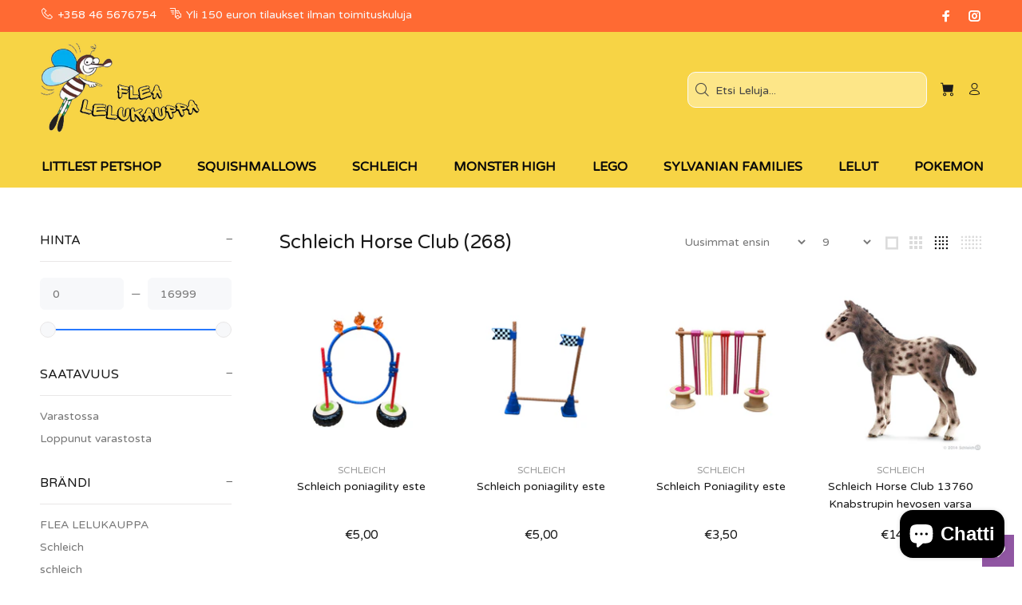

--- FILE ---
content_type: text/html; charset=utf-8
request_url: https://www.flea.fi/collections/schleich-horse-club
body_size: 30904
content:
<!doctype html>
<!--[if IE 9]> <html class="ie9 no-js" lang="fi"> <![endif]-->
<!--[if (gt IE 9)|!(IE)]><!--> <html class="no-js" lang="fi"> <!--<![endif]-->
<head>
  <!-- Basic page needs ================================================== -->
  <meta charset="utf-8">
  <!--[if IE]><meta http-equiv="X-UA-Compatible" content="IE=edge,chrome=1"><![endif]-->
  <meta name="viewport" content="width=device-width,initial-scale=1">
  <meta name="theme-color" content="#44a8ec">
  <meta name="keywords" content="Shopify-malli" />
  <meta name="author" content="p-teemat">
  <link rel="canonical" href="https://www.flea.fi/collections/schleich-horse-club">
  
   <meta name="verify-paysera" content="f450137fc8149ffb85fbc8c8703db6c4"><!-- Title and description ================================================== --><title>Schleich Horse Club
&ndash; FLEA LELUKAUPPA
</title><meta name="description" content="Tule mukaan ja käy katsomassa hevosia aitauksessa, ruoki niitä karsinassa, lähde niiden kanssa kärryajelulle ja harjaa niitä sen jälkeen pesupaikalla. Ratsastajat heilauttavat itsensä satulaan ja hoitavat eläimiään."><!-- Social meta ================================================== --><!-- /snippets/social-meta-tags.liquid -->




<meta property="og:site_name" content="FLEA LELUKAUPPA">
<meta property="og:url" content="https://www.flea.fi/collections/schleich-horse-club">
<meta property="og:title" content="Schleich Horse Club">
<meta property="og:type" content="product.group">
<meta property="og:description" content="Tule mukaan ja käy katsomassa hevosia aitauksessa, ruoki niitä karsinassa, lähde niiden kanssa kärryajelulle ja harjaa niitä sen jälkeen pesupaikalla. Ratsastajat heilauttavat itsensä satulaan ja hoitavat eläimiään.">

<meta property="og:image" content="http://www.flea.fi/cdn/shop/collections/hc_1200x1200.jpg?v=1643795390">
<meta property="og:image:secure_url" content="https://www.flea.fi/cdn/shop/collections/hc_1200x1200.jpg?v=1643795390">


<meta name="twitter:card" content="summary_large_image">
<meta name="twitter:title" content="Schleich Horse Club">
<meta name="twitter:description" content="Tule mukaan ja käy katsomassa hevosia aitauksessa, ruoki niitä karsinassa, lähde niiden kanssa kärryajelulle ja harjaa niitä sen jälkeen pesupaikalla. Ratsastajat heilauttavat itsensä satulaan ja hoitavat eläimiään.">
<!-- Helpers ================================================== -->

  <!-- CSS ================================================== --><link href="https://fonts.googleapis.com/css?family=Varela Round:100,200,300,400,500,600,700,800,900" rel="stylesheet" defer>
<link href="//www.flea.fi/cdn/shop/t/9/assets/theme.css?v=113091197085834205681767860863" rel="stylesheet" type="text/css" media="all" />

<script src="//www.flea.fi/cdn/shop/t/9/assets/jquery.min.js?v=146653844047132007351692100157" defer="defer"></script><!-- Header hook for plugins ================================================== -->
  <script>window.performance && window.performance.mark && window.performance.mark('shopify.content_for_header.start');</script><meta name="facebook-domain-verification" content="xw9yxuug3q5bd260zepw1rcqk9lj90">
<meta name="facebook-domain-verification" content="w5f8el5ko3oa9f61z6r69s2ia19oyp">
<meta name="google-site-verification" content="s_tSmhp2baSnKiCKn_ysQjeKt2IWc__OVOuQ0T_zXu8">
<meta id="shopify-digital-wallet" name="shopify-digital-wallet" content="/61505667316/digital_wallets/dialog">
<meta name="shopify-checkout-api-token" content="c2848d3997c5a074fb68dc3a0392b3fd">
<meta id="in-context-paypal-metadata" data-shop-id="61505667316" data-venmo-supported="false" data-environment="production" data-locale="en_US" data-paypal-v4="true" data-currency="EUR">
<link rel="alternate" type="application/atom+xml" title="Feed" href="/collections/schleich-horse-club.atom" />
<link rel="next" href="/collections/schleich-horse-club?page=2">
<link rel="alternate" type="application/json+oembed" href="https://www.flea.fi/collections/schleich-horse-club.oembed">
<script async="async" src="/checkouts/internal/preloads.js?locale=fi-FI"></script>
<link rel="preconnect" href="https://shop.app" crossorigin="anonymous">
<script async="async" src="https://shop.app/checkouts/internal/preloads.js?locale=fi-FI&shop_id=61505667316" crossorigin="anonymous"></script>
<script id="apple-pay-shop-capabilities" type="application/json">{"shopId":61505667316,"countryCode":"FI","currencyCode":"EUR","merchantCapabilities":["supports3DS"],"merchantId":"gid:\/\/shopify\/Shop\/61505667316","merchantName":"FLEA LELUKAUPPA","requiredBillingContactFields":["postalAddress","email","phone"],"requiredShippingContactFields":["postalAddress","email","phone"],"shippingType":"shipping","supportedNetworks":["visa","maestro","masterCard","amex"],"total":{"type":"pending","label":"FLEA LELUKAUPPA","amount":"1.00"},"shopifyPaymentsEnabled":true,"supportsSubscriptions":true}</script>
<script id="shopify-features" type="application/json">{"accessToken":"c2848d3997c5a074fb68dc3a0392b3fd","betas":["rich-media-storefront-analytics"],"domain":"www.flea.fi","predictiveSearch":true,"shopId":61505667316,"locale":"fi"}</script>
<script>var Shopify = Shopify || {};
Shopify.shop = "www-flea-fi.myshopify.com";
Shopify.locale = "fi";
Shopify.currency = {"active":"EUR","rate":"1.0"};
Shopify.country = "FI";
Shopify.theme = {"name":"Exemple ","id":151978115417,"schema_name":"Wokiee","schema_version":"2.1.1 shopify 2.0","theme_store_id":null,"role":"main"};
Shopify.theme.handle = "null";
Shopify.theme.style = {"id":null,"handle":null};
Shopify.cdnHost = "www.flea.fi/cdn";
Shopify.routes = Shopify.routes || {};
Shopify.routes.root = "/";</script>
<script type="module">!function(o){(o.Shopify=o.Shopify||{}).modules=!0}(window);</script>
<script>!function(o){function n(){var o=[];function n(){o.push(Array.prototype.slice.apply(arguments))}return n.q=o,n}var t=o.Shopify=o.Shopify||{};t.loadFeatures=n(),t.autoloadFeatures=n()}(window);</script>
<script>
  window.ShopifyPay = window.ShopifyPay || {};
  window.ShopifyPay.apiHost = "shop.app\/pay";
  window.ShopifyPay.redirectState = null;
</script>
<script id="shop-js-analytics" type="application/json">{"pageType":"collection"}</script>
<script defer="defer" async type="module" src="//www.flea.fi/cdn/shopifycloud/shop-js/modules/v2/client.init-shop-cart-sync_BaVYBPKc.fi.esm.js"></script>
<script defer="defer" async type="module" src="//www.flea.fi/cdn/shopifycloud/shop-js/modules/v2/chunk.common_CTbb0h5t.esm.js"></script>
<script defer="defer" async type="module" src="//www.flea.fi/cdn/shopifycloud/shop-js/modules/v2/chunk.modal_DUS8DR4E.esm.js"></script>
<script type="module">
  await import("//www.flea.fi/cdn/shopifycloud/shop-js/modules/v2/client.init-shop-cart-sync_BaVYBPKc.fi.esm.js");
await import("//www.flea.fi/cdn/shopifycloud/shop-js/modules/v2/chunk.common_CTbb0h5t.esm.js");
await import("//www.flea.fi/cdn/shopifycloud/shop-js/modules/v2/chunk.modal_DUS8DR4E.esm.js");

  window.Shopify.SignInWithShop?.initShopCartSync?.({"fedCMEnabled":true,"windoidEnabled":true});

</script>
<script>
  window.Shopify = window.Shopify || {};
  if (!window.Shopify.featureAssets) window.Shopify.featureAssets = {};
  window.Shopify.featureAssets['shop-js'] = {"shop-cart-sync":["modules/v2/client.shop-cart-sync_CMtJlwkh.fi.esm.js","modules/v2/chunk.common_CTbb0h5t.esm.js","modules/v2/chunk.modal_DUS8DR4E.esm.js"],"init-fed-cm":["modules/v2/client.init-fed-cm_Dr5_YKJd.fi.esm.js","modules/v2/chunk.common_CTbb0h5t.esm.js","modules/v2/chunk.modal_DUS8DR4E.esm.js"],"shop-cash-offers":["modules/v2/client.shop-cash-offers_DlzHcLLa.fi.esm.js","modules/v2/chunk.common_CTbb0h5t.esm.js","modules/v2/chunk.modal_DUS8DR4E.esm.js"],"shop-login-button":["modules/v2/client.shop-login-button_DQPgUjsF.fi.esm.js","modules/v2/chunk.common_CTbb0h5t.esm.js","modules/v2/chunk.modal_DUS8DR4E.esm.js"],"pay-button":["modules/v2/client.pay-button_BGqHwHb7.fi.esm.js","modules/v2/chunk.common_CTbb0h5t.esm.js","modules/v2/chunk.modal_DUS8DR4E.esm.js"],"shop-button":["modules/v2/client.shop-button_DZ-r0Xld.fi.esm.js","modules/v2/chunk.common_CTbb0h5t.esm.js","modules/v2/chunk.modal_DUS8DR4E.esm.js"],"avatar":["modules/v2/client.avatar_BTnouDA3.fi.esm.js"],"init-windoid":["modules/v2/client.init-windoid_nL2BqAdv.fi.esm.js","modules/v2/chunk.common_CTbb0h5t.esm.js","modules/v2/chunk.modal_DUS8DR4E.esm.js"],"init-shop-for-new-customer-accounts":["modules/v2/client.init-shop-for-new-customer-accounts_B1pb7SGK.fi.esm.js","modules/v2/client.shop-login-button_DQPgUjsF.fi.esm.js","modules/v2/chunk.common_CTbb0h5t.esm.js","modules/v2/chunk.modal_DUS8DR4E.esm.js"],"init-shop-email-lookup-coordinator":["modules/v2/client.init-shop-email-lookup-coordinator_6FkHStvJ.fi.esm.js","modules/v2/chunk.common_CTbb0h5t.esm.js","modules/v2/chunk.modal_DUS8DR4E.esm.js"],"init-shop-cart-sync":["modules/v2/client.init-shop-cart-sync_BaVYBPKc.fi.esm.js","modules/v2/chunk.common_CTbb0h5t.esm.js","modules/v2/chunk.modal_DUS8DR4E.esm.js"],"shop-toast-manager":["modules/v2/client.shop-toast-manager_B6C8S_6f.fi.esm.js","modules/v2/chunk.common_CTbb0h5t.esm.js","modules/v2/chunk.modal_DUS8DR4E.esm.js"],"init-customer-accounts":["modules/v2/client.init-customer-accounts_p7PkmvHo.fi.esm.js","modules/v2/client.shop-login-button_DQPgUjsF.fi.esm.js","modules/v2/chunk.common_CTbb0h5t.esm.js","modules/v2/chunk.modal_DUS8DR4E.esm.js"],"init-customer-accounts-sign-up":["modules/v2/client.init-customer-accounts-sign-up_wU_OXInW.fi.esm.js","modules/v2/client.shop-login-button_DQPgUjsF.fi.esm.js","modules/v2/chunk.common_CTbb0h5t.esm.js","modules/v2/chunk.modal_DUS8DR4E.esm.js"],"shop-follow-button":["modules/v2/client.shop-follow-button_RgVUBH78.fi.esm.js","modules/v2/chunk.common_CTbb0h5t.esm.js","modules/v2/chunk.modal_DUS8DR4E.esm.js"],"checkout-modal":["modules/v2/client.checkout-modal_BJLuORvY.fi.esm.js","modules/v2/chunk.common_CTbb0h5t.esm.js","modules/v2/chunk.modal_DUS8DR4E.esm.js"],"shop-login":["modules/v2/client.shop-login_DxTrFt4K.fi.esm.js","modules/v2/chunk.common_CTbb0h5t.esm.js","modules/v2/chunk.modal_DUS8DR4E.esm.js"],"lead-capture":["modules/v2/client.lead-capture_B5HuU4Ul.fi.esm.js","modules/v2/chunk.common_CTbb0h5t.esm.js","modules/v2/chunk.modal_DUS8DR4E.esm.js"],"payment-terms":["modules/v2/client.payment-terms_DHlBLSOx.fi.esm.js","modules/v2/chunk.common_CTbb0h5t.esm.js","modules/v2/chunk.modal_DUS8DR4E.esm.js"]};
</script>
<script>(function() {
  var isLoaded = false;
  function asyncLoad() {
    if (isLoaded) return;
    isLoaded = true;
    var urls = ["\/\/www.powr.io\/powr.js?powr-token=www-flea-fi.myshopify.com\u0026external-type=shopify\u0026shop=www-flea-fi.myshopify.com","https:\/\/js.smile.io\/v1\/smile-shopify.js?shop=www-flea-fi.myshopify.com","https:\/\/instafeed.nfcube.com\/cdn\/6409efe964de8ae02c1b56811132a974.js?shop=www-flea-fi.myshopify.com"];
    for (var i = 0; i < urls.length; i++) {
      var s = document.createElement('script');
      s.type = 'text/javascript';
      s.async = true;
      s.src = urls[i];
      var x = document.getElementsByTagName('script')[0];
      x.parentNode.insertBefore(s, x);
    }
  };
  if(window.attachEvent) {
    window.attachEvent('onload', asyncLoad);
  } else {
    window.addEventListener('load', asyncLoad, false);
  }
})();</script>
<script id="__st">var __st={"a":61505667316,"offset":7200,"reqid":"c43c1266-077d-4dd2-9404-413f917a5f5c-1769227639","pageurl":"www.flea.fi\/collections\/schleich-horse-club","u":"41efb19dd100","p":"collection","rtyp":"collection","rid":394025795828};</script>
<script>window.ShopifyPaypalV4VisibilityTracking = true;</script>
<script id="captcha-bootstrap">!function(){'use strict';const t='contact',e='account',n='new_comment',o=[[t,t],['blogs',n],['comments',n],[t,'customer']],c=[[e,'customer_login'],[e,'guest_login'],[e,'recover_customer_password'],[e,'create_customer']],r=t=>t.map((([t,e])=>`form[action*='/${t}']:not([data-nocaptcha='true']) input[name='form_type'][value='${e}']`)).join(','),a=t=>()=>t?[...document.querySelectorAll(t)].map((t=>t.form)):[];function s(){const t=[...o],e=r(t);return a(e)}const i='password',u='form_key',d=['recaptcha-v3-token','g-recaptcha-response','h-captcha-response',i],f=()=>{try{return window.sessionStorage}catch{return}},m='__shopify_v',_=t=>t.elements[u];function p(t,e,n=!1){try{const o=window.sessionStorage,c=JSON.parse(o.getItem(e)),{data:r}=function(t){const{data:e,action:n}=t;return t[m]||n?{data:e,action:n}:{data:t,action:n}}(c);for(const[e,n]of Object.entries(r))t.elements[e]&&(t.elements[e].value=n);n&&o.removeItem(e)}catch(o){console.error('form repopulation failed',{error:o})}}const l='form_type',E='cptcha';function T(t){t.dataset[E]=!0}const w=window,h=w.document,L='Shopify',v='ce_forms',y='captcha';let A=!1;((t,e)=>{const n=(g='f06e6c50-85a8-45c8-87d0-21a2b65856fe',I='https://cdn.shopify.com/shopifycloud/storefront-forms-hcaptcha/ce_storefront_forms_captcha_hcaptcha.v1.5.2.iife.js',D={infoText:'hCaptchan suojaama',privacyText:'Tietosuoja',termsText:'Ehdot'},(t,e,n)=>{const o=w[L][v],c=o.bindForm;if(c)return c(t,g,e,D).then(n);var r;o.q.push([[t,g,e,D],n]),r=I,A||(h.body.append(Object.assign(h.createElement('script'),{id:'captcha-provider',async:!0,src:r})),A=!0)});var g,I,D;w[L]=w[L]||{},w[L][v]=w[L][v]||{},w[L][v].q=[],w[L][y]=w[L][y]||{},w[L][y].protect=function(t,e){n(t,void 0,e),T(t)},Object.freeze(w[L][y]),function(t,e,n,w,h,L){const[v,y,A,g]=function(t,e,n){const i=e?o:[],u=t?c:[],d=[...i,...u],f=r(d),m=r(i),_=r(d.filter((([t,e])=>n.includes(e))));return[a(f),a(m),a(_),s()]}(w,h,L),I=t=>{const e=t.target;return e instanceof HTMLFormElement?e:e&&e.form},D=t=>v().includes(t);t.addEventListener('submit',(t=>{const e=I(t);if(!e)return;const n=D(e)&&!e.dataset.hcaptchaBound&&!e.dataset.recaptchaBound,o=_(e),c=g().includes(e)&&(!o||!o.value);(n||c)&&t.preventDefault(),c&&!n&&(function(t){try{if(!f())return;!function(t){const e=f();if(!e)return;const n=_(t);if(!n)return;const o=n.value;o&&e.removeItem(o)}(t);const e=Array.from(Array(32),(()=>Math.random().toString(36)[2])).join('');!function(t,e){_(t)||t.append(Object.assign(document.createElement('input'),{type:'hidden',name:u})),t.elements[u].value=e}(t,e),function(t,e){const n=f();if(!n)return;const o=[...t.querySelectorAll(`input[type='${i}']`)].map((({name:t})=>t)),c=[...d,...o],r={};for(const[a,s]of new FormData(t).entries())c.includes(a)||(r[a]=s);n.setItem(e,JSON.stringify({[m]:1,action:t.action,data:r}))}(t,e)}catch(e){console.error('failed to persist form',e)}}(e),e.submit())}));const S=(t,e)=>{t&&!t.dataset[E]&&(n(t,e.some((e=>e===t))),T(t))};for(const o of['focusin','change'])t.addEventListener(o,(t=>{const e=I(t);D(e)&&S(e,y())}));const B=e.get('form_key'),M=e.get(l),P=B&&M;t.addEventListener('DOMContentLoaded',(()=>{const t=y();if(P)for(const e of t)e.elements[l].value===M&&p(e,B);[...new Set([...A(),...v().filter((t=>'true'===t.dataset.shopifyCaptcha))])].forEach((e=>S(e,t)))}))}(h,new URLSearchParams(w.location.search),n,t,e,['guest_login'])})(!0,!0)}();</script>
<script integrity="sha256-4kQ18oKyAcykRKYeNunJcIwy7WH5gtpwJnB7kiuLZ1E=" data-source-attribution="shopify.loadfeatures" defer="defer" src="//www.flea.fi/cdn/shopifycloud/storefront/assets/storefront/load_feature-a0a9edcb.js" crossorigin="anonymous"></script>
<script crossorigin="anonymous" defer="defer" src="//www.flea.fi/cdn/shopifycloud/storefront/assets/shopify_pay/storefront-65b4c6d7.js?v=20250812"></script>
<script data-source-attribution="shopify.dynamic_checkout.dynamic.init">var Shopify=Shopify||{};Shopify.PaymentButton=Shopify.PaymentButton||{isStorefrontPortableWallets:!0,init:function(){window.Shopify.PaymentButton.init=function(){};var t=document.createElement("script");t.src="https://www.flea.fi/cdn/shopifycloud/portable-wallets/latest/portable-wallets.fi.js",t.type="module",document.head.appendChild(t)}};
</script>
<script data-source-attribution="shopify.dynamic_checkout.buyer_consent">
  function portableWalletsHideBuyerConsent(e){var t=document.getElementById("shopify-buyer-consent"),n=document.getElementById("shopify-subscription-policy-button");t&&n&&(t.classList.add("hidden"),t.setAttribute("aria-hidden","true"),n.removeEventListener("click",e))}function portableWalletsShowBuyerConsent(e){var t=document.getElementById("shopify-buyer-consent"),n=document.getElementById("shopify-subscription-policy-button");t&&n&&(t.classList.remove("hidden"),t.removeAttribute("aria-hidden"),n.addEventListener("click",e))}window.Shopify?.PaymentButton&&(window.Shopify.PaymentButton.hideBuyerConsent=portableWalletsHideBuyerConsent,window.Shopify.PaymentButton.showBuyerConsent=portableWalletsShowBuyerConsent);
</script>
<script data-source-attribution="shopify.dynamic_checkout.cart.bootstrap">document.addEventListener("DOMContentLoaded",(function(){function t(){return document.querySelector("shopify-accelerated-checkout-cart, shopify-accelerated-checkout")}if(t())Shopify.PaymentButton.init();else{new MutationObserver((function(e,n){t()&&(Shopify.PaymentButton.init(),n.disconnect())})).observe(document.body,{childList:!0,subtree:!0})}}));
</script>
<script id='scb4127' type='text/javascript' async='' src='https://www.flea.fi/cdn/shopifycloud/privacy-banner/storefront-banner.js'></script><link id="shopify-accelerated-checkout-styles" rel="stylesheet" media="screen" href="https://www.flea.fi/cdn/shopifycloud/portable-wallets/latest/accelerated-checkout-backwards-compat.css" crossorigin="anonymous">
<style id="shopify-accelerated-checkout-cart">
        #shopify-buyer-consent {
  margin-top: 1em;
  display: inline-block;
  width: 100%;
}

#shopify-buyer-consent.hidden {
  display: none;
}

#shopify-subscription-policy-button {
  background: none;
  border: none;
  padding: 0;
  text-decoration: underline;
  font-size: inherit;
  cursor: pointer;
}

#shopify-subscription-policy-button::before {
  box-shadow: none;
}

      </style>
<script id="sections-script" data-sections="promo-fixed" defer="defer" src="//www.flea.fi/cdn/shop/t/9/compiled_assets/scripts.js?v=7302"></script>
<script>window.performance && window.performance.mark && window.performance.mark('shopify.content_for_header.end');</script>
  <!-- /Header hook for plugins ================================================== --><style>
    .tt-flbtn.disabled{
    opacity: 0.3;
    }
  </style>
  






<!-- BEGIN app block: shopify://apps/wishlist-hero/blocks/customize-style-block/a9a5079b-59e8-47cb-b659-ecf1c60b9b72 -->
<script>
  try {
    window.WishListHero_setting_theme_override = {
      
      
      
      
      
      
        HeaderFontSize : "30",
      
      
        ProductNameFontSize : "18",
      
      
        PriceFontSize : "16",
      
      t_o_f: true,
      theme_overriden_flag: true
    };
    if (typeof(window.WishListHero_setting) != "undefined" && window.WishListHero_setting) {
      window.WishListHero_setting = {
        ...window.WishListHero_setting,
        ...window.WishListHero_setting_theme_override
      };
    }
  } catch (e) {
    console.error('Error loading config', e);
  }
</script><!-- END app block --><!-- BEGIN app block: shopify://apps/wishlist-hero/blocks/app-embed/a9a5079b-59e8-47cb-b659-ecf1c60b9b72 -->


<script type="text/javascript">
  
    window.wishlisthero_buttonProdPageClasses = [];
  
  
    window.wishlisthero_cartDotClasses = [];
  
</script>
<!-- BEGIN app snippet: extraStyles -->

<style>
  .wishlisthero-floating {
    position: absolute;
    top: 5px;
    z-index: 21;
    border-radius: 100%;
    width: fit-content;
    right: 5px;
    left: auto;
    &.wlh-left-btn {
      left: 5px !important;
      right: auto !important;
    }
    &.wlh-right-btn {
      right: 5px !important;
      left: auto !important;
    }
    
  }
  @media(min-width:1300px) {
    .product-item__link.product-item__image--margins .wishlisthero-floating, {
      
        left: 50% !important;
        margin-left: -295px;
      
    }
  }
  .MuiTypography-h1,.MuiTypography-h2,.MuiTypography-h3,.MuiTypography-h4,.MuiTypography-h5,.MuiTypography-h6,.MuiButton-root,.MuiCardHeader-title a {
    font-family: ,  !important;
  }
</style>






<!-- END app snippet -->
<!-- BEGIN app snippet: renderAssets -->

  <link rel="preload" href="https://cdn.shopify.com/extensions/019badc7-12fe-783e-9dfe-907190f91114/wishlist-hero-81/assets/default.css" as="style" onload="this.onload=null;this.rel='stylesheet'">
  <noscript><link href="//cdn.shopify.com/extensions/019badc7-12fe-783e-9dfe-907190f91114/wishlist-hero-81/assets/default.css" rel="stylesheet" type="text/css" media="all" /></noscript>
  <script defer src="https://cdn.shopify.com/extensions/019badc7-12fe-783e-9dfe-907190f91114/wishlist-hero-81/assets/default.js"></script>
<!-- END app snippet -->


<script type="text/javascript">
  try{
  
    var scr_bdl_path = "https://cdn.shopify.com/extensions/019badc7-12fe-783e-9dfe-907190f91114/wishlist-hero-81/assets/bundle2.js";
    window._wh_asset_path = scr_bdl_path.substring(0,scr_bdl_path.lastIndexOf("/")) + "/";
  

  }catch(e){ console.log(e)}
  try{

  
    window.WishListHero_setting = {"ButtonColor":"rgb(144, 86, 162)","IconColor":"rgba(255, 255, 255, 1)","IconType":"Heart","IconTypeNum":"1","ThrdParty_Trans_active":false,"ButtonTextBeforeAdding":"Add to wishlist","ButtonTextAfterAdding":"ADDED TO WISHLIST","AnimationAfterAddition":"None","ButtonTextAddToCart":"ADD TO CART","ButtonTextOutOfStock":"OUT OF STOCK","ButtonTextAddAllToCart":"ADD ALL TO CART","ButtonTextRemoveAllToCart":"REMOVE ALL FROM WISHLIST","AddedProductNotificationText":"Product added to wishlist successfully","AddedProductToCartNotificationText":"Product added to cart successfully","ViewCartLinkText":"View Cart","SharePopup_TitleText":"Share My wishlist","SharePopup_shareBtnText":"Share wishlist","SharePopup_shareHederText":"Share on Social Networks","SharePopup_shareCopyText":"Or copy Wishlist link to share","SharePopup_shareCancelBtnText":"cancel","SharePopup_shareCopyBtnText":"copy","SharePopup_shareCopiedText":"Copied","SendEMailPopup_BtnText":"send email","SendEMailPopup_FromText":"Your Name","SendEMailPopup_ToText":"To email","SendEMailPopup_BodyText":"Note","SendEMailPopup_SendBtnText":"send","SendEMailPopup_SendNotificationText":"email sent successfully","SendEMailPopup_TitleText":"Send My Wislist via Email","AddProductMessageText":"Are you sure you want to add all items to cart ?","RemoveProductMessageText":"Are you sure you want to remove this item from your wishlist ?","RemoveAllProductMessageText":"Are you sure you want to remove all items from your wishlist ?","RemovedProductNotificationText":"Product removed from wishlist successfully","AddAllOutOfStockProductNotificationText":"There seems to have been an issue adding items to cart, please try again later","RemovePopupOkText":"ok","RemovePopup_HeaderText":"ARE YOU SURE?","ViewWishlistText":"View wishlist","EmptyWishlistText":"there are no items in this wishlist","BuyNowButtonText":"Buy Now","BuyNowButtonColor":"rgb(144, 86, 162)","BuyNowTextButtonColor":"rgb(255, 255, 255)","Wishlist_Title":"My Wishlist","WishlistHeaderTitleAlignment":"Left","WishlistProductImageSize":"Normal","PriceColor":"rgb(0, 122, 206)","HeaderFontSize":"30","PriceFontSize":"18","ProductNameFontSize":"16","LaunchPointType":"floating_point","DisplayWishlistAs":"popup_window","DisplayButtonAs":"button_with_icon","PopupSize":"md","ButtonUserConfirmationState":"clicked","ButtonColorAndStyleConfirmationState":"clicked","HideAddToCartButton":false,"NoRedirectAfterAddToCart":false,"DisableGuestCustomer":false,"LoginPopupContent":"Please login to save your wishlist across devices.","LoginPopupLoginBtnText":"Login","LoginPopupContentFontSize":"20","NotificationPopupPosition":"left","WishlistButtonTextColor":"rgba(255, 255, 255, 1)","EnableRemoveFromWishlistAfterAddButtonText":"Remove from wishlist","_id":"66bb192cd9b17171925a3d08","EnableCollection":false,"EnableShare":true,"RemovePowerBy":false,"EnableFBPixel":false,"EnableGTagIntegration":false,"EnableKlaviyoOnsiteTracking":false,"DisapleApp":false,"FloatPointPossition":"bottom_right","HeartStateToggle":true,"HeaderMenuItemsIndicator":true,"EnableRemoveFromWishlistAfterAdd":true,"Shop":"www-flea-fi.myshopify.com","shop":"www-flea-fi.myshopify.com","Status":"Active","Plan":"FREE"};
    if(typeof(window.WishListHero_setting_theme_override) != "undefined"){
                                                                                window.WishListHero_setting = {
                                                                                    ...window.WishListHero_setting,
                                                                                    ...window.WishListHero_setting_theme_override
                                                                                };
                                                                            }
                                                                            // Done

  

  }catch(e){ console.error('Error loading config',e); }
</script>


  <script src="https://cdn.shopify.com/extensions/019badc7-12fe-783e-9dfe-907190f91114/wishlist-hero-81/assets/bundle2.js" defer></script>



<script type="text/javascript">
  if (!window.__wishlistHeroArriveScriptLoaded) {
    window.__wishlistHeroArriveScriptLoaded = true;
    function wh_loadScript(scriptUrl) {
      const script = document.createElement('script'); script.src = scriptUrl;
      document.body.appendChild(script);
      return new Promise((res, rej) => { script.onload = function () { res(); }; script.onerror = function () { rej(); } });
    }
  }
  document.addEventListener("DOMContentLoaded", () => {
      wh_loadScript('https://cdn.shopify.com/extensions/019badc7-12fe-783e-9dfe-907190f91114/wishlist-hero-81/assets/arrive.min.js').then(function () {
          document.arrive('.wishlist-hero-custom-button', function (wishlistButton) {
              var ev = new
                  CustomEvent('wishlist-hero-add-to-custom-element', { detail: wishlistButton }); document.dispatchEvent(ev);
          });
      });
  });
</script>


<!-- BEGIN app snippet: TransArray -->
<script>
  window.WLH_reload_translations = function() {
    let _wlh_res = {};
    if (window.WishListHero_setting && window.WishListHero_setting['ThrdParty_Trans_active']) {

      
        

        window.WishListHero_setting["ButtonTextBeforeAdding"] = "";
        _wlh_res["ButtonTextBeforeAdding"] = "";
        

        window.WishListHero_setting["ButtonTextAfterAdding"] = "";
        _wlh_res["ButtonTextAfterAdding"] = "";
        

        window.WishListHero_setting["ButtonTextAddToCart"] = "";
        _wlh_res["ButtonTextAddToCart"] = "";
        

        window.WishListHero_setting["ButtonTextOutOfStock"] = "";
        _wlh_res["ButtonTextOutOfStock"] = "";
        

        window.WishListHero_setting["ButtonTextAddAllToCart"] = "";
        _wlh_res["ButtonTextAddAllToCart"] = "";
        

        window.WishListHero_setting["ButtonTextRemoveAllToCart"] = "";
        _wlh_res["ButtonTextRemoveAllToCart"] = "";
        

        window.WishListHero_setting["AddedProductNotificationText"] = "";
        _wlh_res["AddedProductNotificationText"] = "";
        

        window.WishListHero_setting["AddedProductToCartNotificationText"] = "";
        _wlh_res["AddedProductToCartNotificationText"] = "";
        

        window.WishListHero_setting["ViewCartLinkText"] = "";
        _wlh_res["ViewCartLinkText"] = "";
        

        window.WishListHero_setting["SharePopup_TitleText"] = "";
        _wlh_res["SharePopup_TitleText"] = "";
        

        window.WishListHero_setting["SharePopup_shareBtnText"] = "";
        _wlh_res["SharePopup_shareBtnText"] = "";
        

        window.WishListHero_setting["SharePopup_shareHederText"] = "";
        _wlh_res["SharePopup_shareHederText"] = "";
        

        window.WishListHero_setting["SharePopup_shareCopyText"] = "";
        _wlh_res["SharePopup_shareCopyText"] = "";
        

        window.WishListHero_setting["SharePopup_shareCancelBtnText"] = "";
        _wlh_res["SharePopup_shareCancelBtnText"] = "";
        

        window.WishListHero_setting["SharePopup_shareCopyBtnText"] = "";
        _wlh_res["SharePopup_shareCopyBtnText"] = "";
        

        window.WishListHero_setting["SendEMailPopup_BtnText"] = "";
        _wlh_res["SendEMailPopup_BtnText"] = "";
        

        window.WishListHero_setting["SendEMailPopup_FromText"] = "";
        _wlh_res["SendEMailPopup_FromText"] = "";
        

        window.WishListHero_setting["SendEMailPopup_ToText"] = "";
        _wlh_res["SendEMailPopup_ToText"] = "";
        

        window.WishListHero_setting["SendEMailPopup_BodyText"] = "";
        _wlh_res["SendEMailPopup_BodyText"] = "";
        

        window.WishListHero_setting["SendEMailPopup_SendBtnText"] = "";
        _wlh_res["SendEMailPopup_SendBtnText"] = "";
        

        window.WishListHero_setting["SendEMailPopup_SendNotificationText"] = "";
        _wlh_res["SendEMailPopup_SendNotificationText"] = "";
        

        window.WishListHero_setting["SendEMailPopup_TitleText"] = "";
        _wlh_res["SendEMailPopup_TitleText"] = "";
        

        window.WishListHero_setting["AddProductMessageText"] = "";
        _wlh_res["AddProductMessageText"] = "";
        

        window.WishListHero_setting["RemoveProductMessageText"] = "";
        _wlh_res["RemoveProductMessageText"] = "";
        

        window.WishListHero_setting["RemoveAllProductMessageText"] = "";
        _wlh_res["RemoveAllProductMessageText"] = "";
        

        window.WishListHero_setting["RemovedProductNotificationText"] = "";
        _wlh_res["RemovedProductNotificationText"] = "";
        

        window.WishListHero_setting["AddAllOutOfStockProductNotificationText"] = "";
        _wlh_res["AddAllOutOfStockProductNotificationText"] = "";
        

        window.WishListHero_setting["RemovePopupOkText"] = "";
        _wlh_res["RemovePopupOkText"] = "";
        

        window.WishListHero_setting["RemovePopup_HeaderText"] = "";
        _wlh_res["RemovePopup_HeaderText"] = "";
        

        window.WishListHero_setting["ViewWishlistText"] = "";
        _wlh_res["ViewWishlistText"] = "";
        

        window.WishListHero_setting["EmptyWishlistText"] = "";
        _wlh_res["EmptyWishlistText"] = "";
        

        window.WishListHero_setting["BuyNowButtonText"] = "";
        _wlh_res["BuyNowButtonText"] = "";
        

        window.WishListHero_setting["Wishlist_Title"] = "";
        _wlh_res["Wishlist_Title"] = "";
        

        window.WishListHero_setting["LoginPopupContent"] = "";
        _wlh_res["LoginPopupContent"] = "";
        

        window.WishListHero_setting["LoginPopupLoginBtnText"] = "";
        _wlh_res["LoginPopupLoginBtnText"] = "";
        

        window.WishListHero_setting["EnableRemoveFromWishlistAfterAddButtonText"] = "";
        _wlh_res["EnableRemoveFromWishlistAfterAddButtonText"] = "";
        

        window.WishListHero_setting["LowStockEmailSubject"] = "";
        _wlh_res["LowStockEmailSubject"] = "";
        

        window.WishListHero_setting["OnSaleEmailSubject"] = "";
        _wlh_res["OnSaleEmailSubject"] = "";
        

        window.WishListHero_setting["SharePopup_shareCopiedText"] = "";
        _wlh_res["SharePopup_shareCopiedText"] = "";
    }
    return _wlh_res;
  }
  window.WLH_reload_translations();
</script><!-- END app snippet -->

<!-- END app block --><script src="https://cdn.shopify.com/extensions/e8878072-2f6b-4e89-8082-94b04320908d/inbox-1254/assets/inbox-chat-loader.js" type="text/javascript" defer="defer"></script>
<link href="https://monorail-edge.shopifysvc.com" rel="dns-prefetch">
<script>(function(){if ("sendBeacon" in navigator && "performance" in window) {try {var session_token_from_headers = performance.getEntriesByType('navigation')[0].serverTiming.find(x => x.name == '_s').description;} catch {var session_token_from_headers = undefined;}var session_cookie_matches = document.cookie.match(/_shopify_s=([^;]*)/);var session_token_from_cookie = session_cookie_matches && session_cookie_matches.length === 2 ? session_cookie_matches[1] : "";var session_token = session_token_from_headers || session_token_from_cookie || "";function handle_abandonment_event(e) {var entries = performance.getEntries().filter(function(entry) {return /monorail-edge.shopifysvc.com/.test(entry.name);});if (!window.abandonment_tracked && entries.length === 0) {window.abandonment_tracked = true;var currentMs = Date.now();var navigation_start = performance.timing.navigationStart;var payload = {shop_id: 61505667316,url: window.location.href,navigation_start,duration: currentMs - navigation_start,session_token,page_type: "collection"};window.navigator.sendBeacon("https://monorail-edge.shopifysvc.com/v1/produce", JSON.stringify({schema_id: "online_store_buyer_site_abandonment/1.1",payload: payload,metadata: {event_created_at_ms: currentMs,event_sent_at_ms: currentMs}}));}}window.addEventListener('pagehide', handle_abandonment_event);}}());</script>
<script id="web-pixels-manager-setup">(function e(e,d,r,n,o){if(void 0===o&&(o={}),!Boolean(null===(a=null===(i=window.Shopify)||void 0===i?void 0:i.analytics)||void 0===a?void 0:a.replayQueue)){var i,a;window.Shopify=window.Shopify||{};var t=window.Shopify;t.analytics=t.analytics||{};var s=t.analytics;s.replayQueue=[],s.publish=function(e,d,r){return s.replayQueue.push([e,d,r]),!0};try{self.performance.mark("wpm:start")}catch(e){}var l=function(){var e={modern:/Edge?\/(1{2}[4-9]|1[2-9]\d|[2-9]\d{2}|\d{4,})\.\d+(\.\d+|)|Firefox\/(1{2}[4-9]|1[2-9]\d|[2-9]\d{2}|\d{4,})\.\d+(\.\d+|)|Chrom(ium|e)\/(9{2}|\d{3,})\.\d+(\.\d+|)|(Maci|X1{2}).+ Version\/(15\.\d+|(1[6-9]|[2-9]\d|\d{3,})\.\d+)([,.]\d+|)( \(\w+\)|)( Mobile\/\w+|) Safari\/|Chrome.+OPR\/(9{2}|\d{3,})\.\d+\.\d+|(CPU[ +]OS|iPhone[ +]OS|CPU[ +]iPhone|CPU IPhone OS|CPU iPad OS)[ +]+(15[._]\d+|(1[6-9]|[2-9]\d|\d{3,})[._]\d+)([._]\d+|)|Android:?[ /-](13[3-9]|1[4-9]\d|[2-9]\d{2}|\d{4,})(\.\d+|)(\.\d+|)|Android.+Firefox\/(13[5-9]|1[4-9]\d|[2-9]\d{2}|\d{4,})\.\d+(\.\d+|)|Android.+Chrom(ium|e)\/(13[3-9]|1[4-9]\d|[2-9]\d{2}|\d{4,})\.\d+(\.\d+|)|SamsungBrowser\/([2-9]\d|\d{3,})\.\d+/,legacy:/Edge?\/(1[6-9]|[2-9]\d|\d{3,})\.\d+(\.\d+|)|Firefox\/(5[4-9]|[6-9]\d|\d{3,})\.\d+(\.\d+|)|Chrom(ium|e)\/(5[1-9]|[6-9]\d|\d{3,})\.\d+(\.\d+|)([\d.]+$|.*Safari\/(?![\d.]+ Edge\/[\d.]+$))|(Maci|X1{2}).+ Version\/(10\.\d+|(1[1-9]|[2-9]\d|\d{3,})\.\d+)([,.]\d+|)( \(\w+\)|)( Mobile\/\w+|) Safari\/|Chrome.+OPR\/(3[89]|[4-9]\d|\d{3,})\.\d+\.\d+|(CPU[ +]OS|iPhone[ +]OS|CPU[ +]iPhone|CPU IPhone OS|CPU iPad OS)[ +]+(10[._]\d+|(1[1-9]|[2-9]\d|\d{3,})[._]\d+)([._]\d+|)|Android:?[ /-](13[3-9]|1[4-9]\d|[2-9]\d{2}|\d{4,})(\.\d+|)(\.\d+|)|Mobile Safari.+OPR\/([89]\d|\d{3,})\.\d+\.\d+|Android.+Firefox\/(13[5-9]|1[4-9]\d|[2-9]\d{2}|\d{4,})\.\d+(\.\d+|)|Android.+Chrom(ium|e)\/(13[3-9]|1[4-9]\d|[2-9]\d{2}|\d{4,})\.\d+(\.\d+|)|Android.+(UC? ?Browser|UCWEB|U3)[ /]?(15\.([5-9]|\d{2,})|(1[6-9]|[2-9]\d|\d{3,})\.\d+)\.\d+|SamsungBrowser\/(5\.\d+|([6-9]|\d{2,})\.\d+)|Android.+MQ{2}Browser\/(14(\.(9|\d{2,})|)|(1[5-9]|[2-9]\d|\d{3,})(\.\d+|))(\.\d+|)|K[Aa][Ii]OS\/(3\.\d+|([4-9]|\d{2,})\.\d+)(\.\d+|)/},d=e.modern,r=e.legacy,n=navigator.userAgent;return n.match(d)?"modern":n.match(r)?"legacy":"unknown"}(),u="modern"===l?"modern":"legacy",c=(null!=n?n:{modern:"",legacy:""})[u],f=function(e){return[e.baseUrl,"/wpm","/b",e.hashVersion,"modern"===e.buildTarget?"m":"l",".js"].join("")}({baseUrl:d,hashVersion:r,buildTarget:u}),m=function(e){var d=e.version,r=e.bundleTarget,n=e.surface,o=e.pageUrl,i=e.monorailEndpoint;return{emit:function(e){var a=e.status,t=e.errorMsg,s=(new Date).getTime(),l=JSON.stringify({metadata:{event_sent_at_ms:s},events:[{schema_id:"web_pixels_manager_load/3.1",payload:{version:d,bundle_target:r,page_url:o,status:a,surface:n,error_msg:t},metadata:{event_created_at_ms:s}}]});if(!i)return console&&console.warn&&console.warn("[Web Pixels Manager] No Monorail endpoint provided, skipping logging."),!1;try{return self.navigator.sendBeacon.bind(self.navigator)(i,l)}catch(e){}var u=new XMLHttpRequest;try{return u.open("POST",i,!0),u.setRequestHeader("Content-Type","text/plain"),u.send(l),!0}catch(e){return console&&console.warn&&console.warn("[Web Pixels Manager] Got an unhandled error while logging to Monorail."),!1}}}}({version:r,bundleTarget:l,surface:e.surface,pageUrl:self.location.href,monorailEndpoint:e.monorailEndpoint});try{o.browserTarget=l,function(e){var d=e.src,r=e.async,n=void 0===r||r,o=e.onload,i=e.onerror,a=e.sri,t=e.scriptDataAttributes,s=void 0===t?{}:t,l=document.createElement("script"),u=document.querySelector("head"),c=document.querySelector("body");if(l.async=n,l.src=d,a&&(l.integrity=a,l.crossOrigin="anonymous"),s)for(var f in s)if(Object.prototype.hasOwnProperty.call(s,f))try{l.dataset[f]=s[f]}catch(e){}if(o&&l.addEventListener("load",o),i&&l.addEventListener("error",i),u)u.appendChild(l);else{if(!c)throw new Error("Did not find a head or body element to append the script");c.appendChild(l)}}({src:f,async:!0,onload:function(){if(!function(){var e,d;return Boolean(null===(d=null===(e=window.Shopify)||void 0===e?void 0:e.analytics)||void 0===d?void 0:d.initialized)}()){var d=window.webPixelsManager.init(e)||void 0;if(d){var r=window.Shopify.analytics;r.replayQueue.forEach((function(e){var r=e[0],n=e[1],o=e[2];d.publishCustomEvent(r,n,o)})),r.replayQueue=[],r.publish=d.publishCustomEvent,r.visitor=d.visitor,r.initialized=!0}}},onerror:function(){return m.emit({status:"failed",errorMsg:"".concat(f," has failed to load")})},sri:function(e){var d=/^sha384-[A-Za-z0-9+/=]+$/;return"string"==typeof e&&d.test(e)}(c)?c:"",scriptDataAttributes:o}),m.emit({status:"loading"})}catch(e){m.emit({status:"failed",errorMsg:(null==e?void 0:e.message)||"Unknown error"})}}})({shopId: 61505667316,storefrontBaseUrl: "https://www.flea.fi",extensionsBaseUrl: "https://extensions.shopifycdn.com/cdn/shopifycloud/web-pixels-manager",monorailEndpoint: "https://monorail-edge.shopifysvc.com/unstable/produce_batch",surface: "storefront-renderer",enabledBetaFlags: ["2dca8a86"],webPixelsConfigList: [{"id":"1100710233","configuration":"{\"config\":\"{\\\"pixel_id\\\":\\\"G-TBE2PLS5MG\\\",\\\"target_country\\\":\\\"FI\\\",\\\"gtag_events\\\":[{\\\"type\\\":\\\"search\\\",\\\"action_label\\\":[\\\"G-TBE2PLS5MG\\\",\\\"AW-459398933\\\/Ec0_CNSYv6kDEJW-h9sB\\\"]},{\\\"type\\\":\\\"begin_checkout\\\",\\\"action_label\\\":[\\\"G-TBE2PLS5MG\\\",\\\"AW-459398933\\\/YeI2CNGYv6kDEJW-h9sB\\\"]},{\\\"type\\\":\\\"view_item\\\",\\\"action_label\\\":[\\\"G-TBE2PLS5MG\\\",\\\"AW-459398933\\\/uC4zCMuYv6kDEJW-h9sB\\\",\\\"MC-49S26FTHQ5\\\"]},{\\\"type\\\":\\\"purchase\\\",\\\"action_label\\\":[\\\"G-TBE2PLS5MG\\\",\\\"AW-459398933\\\/MC10CMiYv6kDEJW-h9sB\\\",\\\"MC-49S26FTHQ5\\\"]},{\\\"type\\\":\\\"page_view\\\",\\\"action_label\\\":[\\\"G-TBE2PLS5MG\\\",\\\"AW-459398933\\\/f0dfCMWYv6kDEJW-h9sB\\\",\\\"MC-49S26FTHQ5\\\"]},{\\\"type\\\":\\\"add_payment_info\\\",\\\"action_label\\\":[\\\"G-TBE2PLS5MG\\\",\\\"AW-459398933\\\/6joZCNeYv6kDEJW-h9sB\\\"]},{\\\"type\\\":\\\"add_to_cart\\\",\\\"action_label\\\":[\\\"G-TBE2PLS5MG\\\",\\\"AW-459398933\\\/2YwmCM6Yv6kDEJW-h9sB\\\"]}],\\\"enable_monitoring_mode\\\":false}\"}","eventPayloadVersion":"v1","runtimeContext":"OPEN","scriptVersion":"b2a88bafab3e21179ed38636efcd8a93","type":"APP","apiClientId":1780363,"privacyPurposes":[],"dataSharingAdjustments":{"protectedCustomerApprovalScopes":["read_customer_address","read_customer_email","read_customer_name","read_customer_personal_data","read_customer_phone"]}},{"id":"337084761","configuration":"{\"pixel_id\":\"490209879293446\",\"pixel_type\":\"facebook_pixel\",\"metaapp_system_user_token\":\"-\"}","eventPayloadVersion":"v1","runtimeContext":"OPEN","scriptVersion":"ca16bc87fe92b6042fbaa3acc2fbdaa6","type":"APP","apiClientId":2329312,"privacyPurposes":["ANALYTICS","MARKETING","SALE_OF_DATA"],"dataSharingAdjustments":{"protectedCustomerApprovalScopes":["read_customer_address","read_customer_email","read_customer_name","read_customer_personal_data","read_customer_phone"]}},{"id":"shopify-app-pixel","configuration":"{}","eventPayloadVersion":"v1","runtimeContext":"STRICT","scriptVersion":"0450","apiClientId":"shopify-pixel","type":"APP","privacyPurposes":["ANALYTICS","MARKETING"]},{"id":"shopify-custom-pixel","eventPayloadVersion":"v1","runtimeContext":"LAX","scriptVersion":"0450","apiClientId":"shopify-pixel","type":"CUSTOM","privacyPurposes":["ANALYTICS","MARKETING"]}],isMerchantRequest: false,initData: {"shop":{"name":"FLEA LELUKAUPPA","paymentSettings":{"currencyCode":"EUR"},"myshopifyDomain":"www-flea-fi.myshopify.com","countryCode":"FI","storefrontUrl":"https:\/\/www.flea.fi"},"customer":null,"cart":null,"checkout":null,"productVariants":[],"purchasingCompany":null},},"https://www.flea.fi/cdn","fcfee988w5aeb613cpc8e4bc33m6693e112",{"modern":"","legacy":""},{"shopId":"61505667316","storefrontBaseUrl":"https:\/\/www.flea.fi","extensionBaseUrl":"https:\/\/extensions.shopifycdn.com\/cdn\/shopifycloud\/web-pixels-manager","surface":"storefront-renderer","enabledBetaFlags":"[\"2dca8a86\"]","isMerchantRequest":"false","hashVersion":"fcfee988w5aeb613cpc8e4bc33m6693e112","publish":"custom","events":"[[\"page_viewed\",{}],[\"collection_viewed\",{\"collection\":{\"id\":\"394025795828\",\"title\":\"Schleich Horse Club\",\"productVariants\":[{\"price\":{\"amount\":5.0,\"currencyCode\":\"EUR\"},\"product\":{\"title\":\"Schleich poniagility este\",\"vendor\":\"Schleich\",\"id\":\"15995759690073\",\"untranslatedTitle\":\"Schleich poniagility este\",\"url\":\"\/products\/schleich-poniagility-este-3\",\"type\":\"\"},\"id\":\"56868615029081\",\"image\":{\"src\":\"\/\/www.flea.fi\/cdn\/shop\/files\/IMG-8488_f9430511-f701-4b28-9460-81e4692613a2.jpg?v=1765812336\"},\"sku\":\"42482-4\",\"title\":\"Default Title\",\"untranslatedTitle\":\"Default Title\"},{\"price\":{\"amount\":5.0,\"currencyCode\":\"EUR\"},\"product\":{\"title\":\"Schleich poniagility este\",\"vendor\":\"Schleich\",\"id\":\"15995693269337\",\"untranslatedTitle\":\"Schleich poniagility este\",\"url\":\"\/products\/schleich-poniagility-este-2\",\"type\":\"\"},\"id\":\"56867899146585\",\"image\":{\"src\":\"\/\/www.flea.fi\/cdn\/shop\/files\/IMG-8487_3f62b9e2-5c3a-4041-9d6e-a725900eb8cc.jpg?v=1765810768\"},\"sku\":\"42482-3\",\"title\":\"Default Title\",\"untranslatedTitle\":\"Default Title\"},{\"price\":{\"amount\":3.5,\"currencyCode\":\"EUR\"},\"product\":{\"title\":\"Schleich Poniagility este\",\"vendor\":\"Schleich\",\"id\":\"15981077496153\",\"untranslatedTitle\":\"Schleich Poniagility este\",\"url\":\"\/products\/schleich-poniagility-este-1\",\"type\":\"\"},\"id\":\"56795789230425\",\"image\":{\"src\":\"\/\/www.flea.fi\/cdn\/shop\/files\/IMG-8228.jpg?v=1764938602\"},\"sku\":\"42484\",\"title\":\"Default Title\",\"untranslatedTitle\":\"Default Title\"},{\"price\":{\"amount\":14.99,\"currencyCode\":\"EUR\"},\"product\":{\"title\":\"Schleich Horse Club 13760 Knabstrupin hevosen varsa\",\"vendor\":\"Schleich\",\"id\":\"15918541472089\",\"untranslatedTitle\":\"Schleich Horse Club 13760 Knabstrupin hevosen varsa\",\"url\":\"\/products\/schleich-horse-club-13760-knabstrupin-hevosen-varsa\",\"type\":\"\"},\"id\":\"56569491980633\",\"image\":{\"src\":\"\/\/www.flea.fi\/cdn\/shop\/files\/s-l1200_12.jpg?v=1762518249\"},\"sku\":null,\"title\":\"Default Title\",\"untranslatedTitle\":\"Default Title\"},{\"price\":{\"amount\":15.99,\"currencyCode\":\"EUR\"},\"product\":{\"title\":\"Schleich Farm World 13724 Kissanpennut\",\"vendor\":\"Schleich\",\"id\":\"15918534590809\",\"untranslatedTitle\":\"Schleich Farm World 13724 Kissanpennut\",\"url\":\"\/products\/schleich-farm-world-13724-kissanpennut\",\"type\":\"\"},\"id\":\"56569463406937\",\"image\":{\"src\":\"\/\/www.flea.fi\/cdn\/shop\/files\/13724_e3a57e75-28c7-47a9-bd30-6167153f88ba.jpg?v=1762518006\"},\"sku\":null,\"title\":\"Default Title\",\"untranslatedTitle\":\"Default Title\"},{\"price\":{\"amount\":14.99,\"currencyCode\":\"EUR\"},\"product\":{\"title\":\"Schleich Wild West 70309 Sioux Medicine Man\",\"vendor\":\"Schleich\",\"id\":\"15918387888473\",\"untranslatedTitle\":\"Schleich Wild West 70309 Sioux Medicine Man\",\"url\":\"\/products\/schleich-wild-west-70309-sioux-medicine-man\",\"type\":\"\"},\"id\":\"56568764301657\",\"image\":{\"src\":\"\/\/www.flea.fi\/cdn\/shop\/files\/51jCTCmWAdL._AC_UF894_1000_QL80.jpg?v=1762511350\"},\"sku\":null,\"title\":\"Default Title\",\"untranslatedTitle\":\"Default Title\"},{\"price\":{\"amount\":19.99,\"currencyCode\":\"EUR\"},\"product\":{\"title\":\"Schleich Horse Club 13757 Trakehner hevonen\",\"vendor\":\"Schleich\",\"id\":\"15918323401049\",\"untranslatedTitle\":\"Schleich Horse Club 13757 Trakehner hevonen\",\"url\":\"\/products\/schleich-horse-club-13757-trakehner-hevonen\",\"type\":\"\"},\"id\":\"56568421876057\",\"image\":{\"src\":\"\/\/www.flea.fi\/cdn\/shop\/files\/schleich-13757-trakehner-hevonen_1024x1024_356dbd7a-af02-44a3-97f4-fe01e46172dc.webp?v=1762508939\"},\"sku\":null,\"title\":\"Default Title\",\"untranslatedTitle\":\"Default Title\"},{\"price\":{\"amount\":24.99,\"currencyCode\":\"EUR\"},\"product\":{\"title\":\"Schleich Farm World 13713 Tennessee Walker hevonen\",\"vendor\":\"Schleich\",\"id\":\"15916955500889\",\"untranslatedTitle\":\"Schleich Farm World 13713 Tennessee Walker hevonen\",\"url\":\"\/products\/schleich-farm-world-13713-tennessee-walker-hevonen\",\"type\":\"\"},\"id\":\"56561498358105\",\"image\":{\"src\":\"\/\/www.flea.fi\/cdn\/shop\/files\/IMG-4731.jpg?v=1762520160\"},\"sku\":null,\"title\":\"Default Title\",\"untranslatedTitle\":\"Default Title\"},{\"price\":{\"amount\":29.99,\"currencyCode\":\"EUR\"},\"product\":{\"title\":\"Schleich Horse Club 72339 Daphne Uria hevonen  - Spesial Edition\",\"vendor\":\"Schleich\",\"id\":\"15868181938521\",\"untranslatedTitle\":\"Schleich Horse Club 72339 Daphne Uria hevonen  - Spesial Edition\",\"url\":\"\/products\/schleich-horse-club-72339-paard-uria-daphne-draaft-door-spesial-edition\",\"type\":\"\"},\"id\":\"56365910491481\",\"image\":{\"src\":\"\/\/www.flea.fi\/cdn\/shop\/files\/Schleich-Uria-72339-1536x1536.jpg?v=1760440167\"},\"sku\":null,\"title\":\"Default Title\",\"untranslatedTitle\":\"Default Title\"}]}}]]"});</script><script>
  window.ShopifyAnalytics = window.ShopifyAnalytics || {};
  window.ShopifyAnalytics.meta = window.ShopifyAnalytics.meta || {};
  window.ShopifyAnalytics.meta.currency = 'EUR';
  var meta = {"products":[{"id":15995759690073,"gid":"gid:\/\/shopify\/Product\/15995759690073","vendor":"Schleich","type":"","handle":"schleich-poniagility-este-3","variants":[{"id":56868615029081,"price":500,"name":"Schleich poniagility este","public_title":null,"sku":"42482-4"}],"remote":false},{"id":15995693269337,"gid":"gid:\/\/shopify\/Product\/15995693269337","vendor":"Schleich","type":"","handle":"schleich-poniagility-este-2","variants":[{"id":56867899146585,"price":500,"name":"Schleich poniagility este","public_title":null,"sku":"42482-3"}],"remote":false},{"id":15981077496153,"gid":"gid:\/\/shopify\/Product\/15981077496153","vendor":"Schleich","type":"","handle":"schleich-poniagility-este-1","variants":[{"id":56795789230425,"price":350,"name":"Schleich Poniagility este","public_title":null,"sku":"42484"}],"remote":false},{"id":15918541472089,"gid":"gid:\/\/shopify\/Product\/15918541472089","vendor":"Schleich","type":"","handle":"schleich-horse-club-13760-knabstrupin-hevosen-varsa","variants":[{"id":56569491980633,"price":1499,"name":"Schleich Horse Club 13760 Knabstrupin hevosen varsa","public_title":null,"sku":null}],"remote":false},{"id":15918534590809,"gid":"gid:\/\/shopify\/Product\/15918534590809","vendor":"Schleich","type":"","handle":"schleich-farm-world-13724-kissanpennut","variants":[{"id":56569463406937,"price":1599,"name":"Schleich Farm World 13724 Kissanpennut","public_title":null,"sku":null}],"remote":false},{"id":15918387888473,"gid":"gid:\/\/shopify\/Product\/15918387888473","vendor":"Schleich","type":"","handle":"schleich-wild-west-70309-sioux-medicine-man","variants":[{"id":56568764301657,"price":1499,"name":"Schleich Wild West 70309 Sioux Medicine Man","public_title":null,"sku":null}],"remote":false},{"id":15918323401049,"gid":"gid:\/\/shopify\/Product\/15918323401049","vendor":"Schleich","type":"","handle":"schleich-horse-club-13757-trakehner-hevonen","variants":[{"id":56568421876057,"price":1999,"name":"Schleich Horse Club 13757 Trakehner hevonen","public_title":null,"sku":null}],"remote":false},{"id":15916955500889,"gid":"gid:\/\/shopify\/Product\/15916955500889","vendor":"Schleich","type":"","handle":"schleich-farm-world-13713-tennessee-walker-hevonen","variants":[{"id":56561498358105,"price":2499,"name":"Schleich Farm World 13713 Tennessee Walker hevonen","public_title":null,"sku":null}],"remote":false},{"id":15868181938521,"gid":"gid:\/\/shopify\/Product\/15868181938521","vendor":"Schleich","type":"","handle":"schleich-horse-club-72339-paard-uria-daphne-draaft-door-spesial-edition","variants":[{"id":56365910491481,"price":2999,"name":"Schleich Horse Club 72339 Daphne Uria hevonen  - Spesial Edition","public_title":null,"sku":null}],"remote":false}],"page":{"pageType":"collection","resourceType":"collection","resourceId":394025795828,"requestId":"c43c1266-077d-4dd2-9404-413f917a5f5c-1769227639"}};
  for (var attr in meta) {
    window.ShopifyAnalytics.meta[attr] = meta[attr];
  }
</script>
<script class="analytics">
  (function () {
    var customDocumentWrite = function(content) {
      var jquery = null;

      if (window.jQuery) {
        jquery = window.jQuery;
      } else if (window.Checkout && window.Checkout.$) {
        jquery = window.Checkout.$;
      }

      if (jquery) {
        jquery('body').append(content);
      }
    };

    var hasLoggedConversion = function(token) {
      if (token) {
        return document.cookie.indexOf('loggedConversion=' + token) !== -1;
      }
      return false;
    }

    var setCookieIfConversion = function(token) {
      if (token) {
        var twoMonthsFromNow = new Date(Date.now());
        twoMonthsFromNow.setMonth(twoMonthsFromNow.getMonth() + 2);

        document.cookie = 'loggedConversion=' + token + '; expires=' + twoMonthsFromNow;
      }
    }

    var trekkie = window.ShopifyAnalytics.lib = window.trekkie = window.trekkie || [];
    if (trekkie.integrations) {
      return;
    }
    trekkie.methods = [
      'identify',
      'page',
      'ready',
      'track',
      'trackForm',
      'trackLink'
    ];
    trekkie.factory = function(method) {
      return function() {
        var args = Array.prototype.slice.call(arguments);
        args.unshift(method);
        trekkie.push(args);
        return trekkie;
      };
    };
    for (var i = 0; i < trekkie.methods.length; i++) {
      var key = trekkie.methods[i];
      trekkie[key] = trekkie.factory(key);
    }
    trekkie.load = function(config) {
      trekkie.config = config || {};
      trekkie.config.initialDocumentCookie = document.cookie;
      var first = document.getElementsByTagName('script')[0];
      var script = document.createElement('script');
      script.type = 'text/javascript';
      script.onerror = function(e) {
        var scriptFallback = document.createElement('script');
        scriptFallback.type = 'text/javascript';
        scriptFallback.onerror = function(error) {
                var Monorail = {
      produce: function produce(monorailDomain, schemaId, payload) {
        var currentMs = new Date().getTime();
        var event = {
          schema_id: schemaId,
          payload: payload,
          metadata: {
            event_created_at_ms: currentMs,
            event_sent_at_ms: currentMs
          }
        };
        return Monorail.sendRequest("https://" + monorailDomain + "/v1/produce", JSON.stringify(event));
      },
      sendRequest: function sendRequest(endpointUrl, payload) {
        // Try the sendBeacon API
        if (window && window.navigator && typeof window.navigator.sendBeacon === 'function' && typeof window.Blob === 'function' && !Monorail.isIos12()) {
          var blobData = new window.Blob([payload], {
            type: 'text/plain'
          });

          if (window.navigator.sendBeacon(endpointUrl, blobData)) {
            return true;
          } // sendBeacon was not successful

        } // XHR beacon

        var xhr = new XMLHttpRequest();

        try {
          xhr.open('POST', endpointUrl);
          xhr.setRequestHeader('Content-Type', 'text/plain');
          xhr.send(payload);
        } catch (e) {
          console.log(e);
        }

        return false;
      },
      isIos12: function isIos12() {
        return window.navigator.userAgent.lastIndexOf('iPhone; CPU iPhone OS 12_') !== -1 || window.navigator.userAgent.lastIndexOf('iPad; CPU OS 12_') !== -1;
      }
    };
    Monorail.produce('monorail-edge.shopifysvc.com',
      'trekkie_storefront_load_errors/1.1',
      {shop_id: 61505667316,
      theme_id: 151978115417,
      app_name: "storefront",
      context_url: window.location.href,
      source_url: "//www.flea.fi/cdn/s/trekkie.storefront.8d95595f799fbf7e1d32231b9a28fd43b70c67d3.min.js"});

        };
        scriptFallback.async = true;
        scriptFallback.src = '//www.flea.fi/cdn/s/trekkie.storefront.8d95595f799fbf7e1d32231b9a28fd43b70c67d3.min.js';
        first.parentNode.insertBefore(scriptFallback, first);
      };
      script.async = true;
      script.src = '//www.flea.fi/cdn/s/trekkie.storefront.8d95595f799fbf7e1d32231b9a28fd43b70c67d3.min.js';
      first.parentNode.insertBefore(script, first);
    };
    trekkie.load(
      {"Trekkie":{"appName":"storefront","development":false,"defaultAttributes":{"shopId":61505667316,"isMerchantRequest":null,"themeId":151978115417,"themeCityHash":"14184166013453695059","contentLanguage":"fi","currency":"EUR","eventMetadataId":"e407e1d0-b182-4293-b0aa-a245086c84d6"},"isServerSideCookieWritingEnabled":true,"monorailRegion":"shop_domain","enabledBetaFlags":["65f19447"]},"Session Attribution":{},"S2S":{"facebookCapiEnabled":true,"source":"trekkie-storefront-renderer","apiClientId":580111}}
    );

    var loaded = false;
    trekkie.ready(function() {
      if (loaded) return;
      loaded = true;

      window.ShopifyAnalytics.lib = window.trekkie;

      var originalDocumentWrite = document.write;
      document.write = customDocumentWrite;
      try { window.ShopifyAnalytics.merchantGoogleAnalytics.call(this); } catch(error) {};
      document.write = originalDocumentWrite;

      window.ShopifyAnalytics.lib.page(null,{"pageType":"collection","resourceType":"collection","resourceId":394025795828,"requestId":"c43c1266-077d-4dd2-9404-413f917a5f5c-1769227639","shopifyEmitted":true});

      var match = window.location.pathname.match(/checkouts\/(.+)\/(thank_you|post_purchase)/)
      var token = match? match[1]: undefined;
      if (!hasLoggedConversion(token)) {
        setCookieIfConversion(token);
        window.ShopifyAnalytics.lib.track("Viewed Product Category",{"currency":"EUR","category":"Collection: schleich-horse-club","collectionName":"schleich-horse-club","collectionId":394025795828,"nonInteraction":true},undefined,undefined,{"shopifyEmitted":true});
      }
    });


        var eventsListenerScript = document.createElement('script');
        eventsListenerScript.async = true;
        eventsListenerScript.src = "//www.flea.fi/cdn/shopifycloud/storefront/assets/shop_events_listener-3da45d37.js";
        document.getElementsByTagName('head')[0].appendChild(eventsListenerScript);

})();</script>
  <script>
  if (!window.ga || (window.ga && typeof window.ga !== 'function')) {
    window.ga = function ga() {
      (window.ga.q = window.ga.q || []).push(arguments);
      if (window.Shopify && window.Shopify.analytics && typeof window.Shopify.analytics.publish === 'function') {
        window.Shopify.analytics.publish("ga_stub_called", {}, {sendTo: "google_osp_migration"});
      }
      console.error("Shopify's Google Analytics stub called with:", Array.from(arguments), "\nSee https://help.shopify.com/manual/promoting-marketing/pixels/pixel-migration#google for more information.");
    };
    if (window.Shopify && window.Shopify.analytics && typeof window.Shopify.analytics.publish === 'function') {
      window.Shopify.analytics.publish("ga_stub_initialized", {}, {sendTo: "google_osp_migration"});
    }
  }
</script>
<script
  defer
  src="https://www.flea.fi/cdn/shopifycloud/perf-kit/shopify-perf-kit-3.0.4.min.js"
  data-application="storefront-renderer"
  data-shop-id="61505667316"
  data-render-region="gcp-us-east1"
  data-page-type="collection"
  data-theme-instance-id="151978115417"
  data-theme-name="Wokiee"
  data-theme-version="2.1.1 shopify 2.0"
  data-monorail-region="shop_domain"
  data-resource-timing-sampling-rate="10"
  data-shs="true"
  data-shs-beacon="true"
  data-shs-export-with-fetch="true"
  data-shs-logs-sample-rate="1"
  data-shs-beacon-endpoint="https://www.flea.fi/api/collect"
></script>
</head>
<body class="pagecollection" 
      id="same_product_height"
      ><div id="shopify-section-show-helper" class="shopify-section"></div><div id="shopify-section-header-template" class="shopify-section"><header class="desctop-menu-large small-header"><nav class="panel-menu mobile-main-menu">
  <ul><li>
      <a href="/pages/littlest-petshop">LITTLEST PETSHOP</a><ul><li>
          <a href="/collections/lps-new-g7">LPS NEW G7</a></li><li>
          <a href="/collections/avaamattomat-vanhat-lps-pakkaukset">LPS AVAAMATTOMAT</a></li><li>
          <a href="/collections/littlest-petshop-tarvikkeet">LPS TARVIKKEET</a></li><li>
          <a href="/pages/lps-kaytetyt">LPS KÄYTETYT</a><ul><li><a href="/pages/lps-kissat">Kissat</a></li><li><a href="/pages/lps-koirat">Koirat</a></li><li><a href="/collections/linnut">Linnut</a></li><li><a href="/collections/jyrsjat">Jyrsjät</a></li><li><a href="/collections/kejut">Kejut</a></li><li><a href="/collections/kotielaimet">Kotieläimet</a></li><li><a href="/collections/lucky-petsit">Lucky Petsit</a></li><li><a href="/collections/matelijat-ja-hyonteiset">Matelijat ja Hyönteiset</a></li><li><a href="/collections/merielaimet">Merieläimet</a></li><li><a href="/collections/metsanelaimet-petsit">Metsäneläimet Petsit</a></li><li><a href="/collections/safari-petsit">Safari Petsit</a></li><li><a href="/collections/glitteri-petsit">Glitteri petsit</a></li><li><a href="/collections/hungry-petsit">Hungry Petsit</a></li><li><a href="/collections/thirsty-petsit">Thirsty Petsit</a></li><li><a href="/collections/pikkuset-petsit">Pikkuset Petsit</a></li></ul></li></ul></li><li>
      <a href="/collections/squishmallows">SQUISHMALLOWS</a></li><li>
      <a href="/pages/schleich">SCHLEICH</a><ul><li>
          <a href="/collections/schleich-2025">SCHLEICH 2025!</a></li><li>
          <a href="/collections/schleich-pocket-set">Schleich Pocket Set 2025!</a></li><li>
          <a href="/collections/schleich-from-school-of-magical-animals">Schleich From School of Magical Animals</a></li><li>
          <a href="/collections/schleich-horse-club">Schleich Horse Club</a></li><li>
          <a href="/collections/schleich-horse-club-sofias-beauties">Schleich Horse Club Sofia's Beauties</a></li><li>
          <a href="/collections/schleich-farm-world">Schleich Farm World</a></li><li>
          <a href="/collections/schleich-wild-life">Schleich Wild Life</a></li><li>
          <a href="/collections/schleich-bayala">Schleich Bayala </a></li><li>
          <a href="/collections/schleich-dinosaurs">Schleich Dinosaurs</a></li><li>
          <a href="/collections/schleich-eldrador">Schleich Eldrador</a></li><li>
          <a href="/collections/schleich-2024">Schleich 2024</a></li><li>
          <a href="/collections/schleich-harry-potter">Schleich Harry Potter</a></li><li>
          <a href="/collections/schleich-smurffit">Schleich Smurffit</a></li><li>
          <a href="https://www.flea.fi/collections/schleich-second-hand">Schleich Second Hand</a></li><li>
          <a href="/collections/schleich-tarvikkeet">Schleich Tarvikkeet</a></li><li>
          <a href="/collections/schleich-people">Schleich People -Second Hand</a></li><li>
          <a href="/collections/schleich-exclusive-spesial-tuote">Schleich Spesial Edition!</a></li><li>
          <a href="/collections/papo-second-hand">PAPO</a></li></ul></li><li>
      <a href="/pages/monster-high">MONSTER HIGH</a><ul><li>
          <a href="/collections/monster-high-avaamattomat">Monster High nuket</a></li><li>
          <a href="/collections/monster-high-kaytetyt">Monster High Käytetyt</a></li><li>
          <a href="/collections/rainbow-high-kaytetyt-nuket">Rainbow High käytetyt nuket</a></li><li>
          <a href="/collections/ever-after-high-kaytetyt">Ever After High käytetyt nuket</a></li><li>
          <a href="/collections/ever-after-high-avaamattomat-pakkaukset">Ever After High Avaamattomat pakkaukset</a></li></ul></li><li>
      <a href="/collections/lego">LEGO</a><ul><li>
          <a href="/collections/lego-city">LEGO City</a></li><li>
          <a href="/collections/lego-technic">LEGO Technic</a></li><li>
          <a href="/collections/lego-star-wars">LEGO Star Wars</a></li><li>
          <a href="/collections/lego-ninjago">LEGO Ninjago</a></li><li>
          <a href="/collections/lego-marvel">LEGO Super Heroes</a></li><li>
          <a href="/collections/lego-duplo">LEGO Duplo</a></li><li>
          <a href="/collections/lego-harry-potter">LEGO Harry Potter</a></li><li>
          <a href="/collections/lego-minecraft">LEGO Minecraft</a></li><li>
          <a href="/collections/lego-disney-princess">LEGO Disney</a></li><li>
          <a href="/collections/lego-classic">LEGO Classic</a></li><li>
          <a href="/collections/lego-minifigures">LEGO Minifigures</a></li></ul></li><li>
      <a href="/collections/sylvanian-families">SYLVANIAN FAMILIES</a></li><li>
      <a href="/pages/lelut">LELUT</a><ul><li>
          <a href="/collections/palapelit">PALAPELIT</a></li><li>
          <a href="/collections/ty-pehmot">TY PEHMOT</a></li><li>
          <a href="/collections/barbie">BARBIE</a></li><li>
          <a href="/pages/my-little-pony">MY LITTLE PONY</a></li><li>
          <a href="/collections/bts">BTS</a></li><li>
          <a href="/collections/cave-club">CAVE CLUB</a></li><li>
          <a href="/collections/disney">DISNEY</a></li><li>
          <a href="/collections/educa">EDUCA</a></li><li>
          <a href="/collections/enchantimals">ENCHANTIMALS</a></li><li>
          <a href="/collections/funko-pop">FUNKO POP</a></li><li>
          <a href="/collections/frozen">FROZEN</a></li><li>
          <a href="/collections/hairdorables">HAIRDORABLES</a></li><li>
          <a href="/collections/jurassic-world">JURASSIC WORLD</a></li><li>
          <a href="/collections/lol">LOL</a></li><li>
          <a href="/collections/minecraft">MINECRAFT</a></li><li>
          <a href="/pages/elokuvahahmot">ELOKUVAHAHMOT</a><ul><li><a href="/pages/marvel">Marvel</a></li><li><a href="/pages/dc">DC</a></li><li><a href="/collections/ninja-turtles">NINJA TURTLES</a></li><li><a href="/collections/star-wars">STAR WARS</a></li><li><a href="/collections/transformers">TRANSFORMERS</a></li></ul></li><li>
          <a href="/pages/autot">AUTOT</a><ul><li><a href="/collections/hot-wheels">Hot Wheels</a></li><li><a href="/collections/siku">SIKU</a></li><li><a href="/collections/disney-cars">Disney Pixar Cars</a></li><li><a href="/collections/disney-pixar-cars-kaytetyt-autot">Disney Pixar Cars - Käytetyt autot</a></li><li><a href="/collections/muut-autot">Muut Autot</a></li></ul></li><li>
          <a href="/collections/peppa-pig">PEPPA PIG</a></li><li>
          <a href="/collections/pokemon">POKEMON</a></li><li>
          <a href="/collections/ryhma-hau">Ryhmä Hau</a></li><li>
          <a href="/collections/rakennussarjat">RAKENNUSSARJAT</a></li><li>
          <a href="/collections/brio">BRIO</a></li><li>
          <a href="/collections/vauvalelut">VAUVALELUT</a></li><li>
          <a href="/collections/ses-creative">SES CREATIVE</a></li><li>
          <a href="/collections/aquabeads">AQUABEADS</a></li><li>
          <a href="/collections/nuket">Muut Lelut</a></li><li>
          <a href="/collections/kaytetyt-nuket">Käytetyt Nuket</a></li><li>
          <a href="/collections/papo-second-hand">PAPO Second Hand</a></li><li>
          <a href="/collections/playmobil-second-hand">Playmobil Second Hand</a></li><li>
          <a href="/collections/myyra-ja-ystavat">Myyrä ja Ystävät</a></li><li>
          <a href="/collections/kirjat">KIRJAT</a></li></ul></li><li>
      <a href="/collections/pokemon">POKEMON</a></li></ul>
</nav><div class="tt-color-scheme-01 topbar">
  <div class="container">
    <div class="tt-header-row tt-top-row">
      <div class="tt-col-left">
        <div class="tt-box-info">
<ul>
<li>
<a href="tel:">
<i class="icon-f-93"></i>
+358 46 5676754</a>
</li>
<li>
<i class="icon-f-48"></i>Yli 150 euron tilaukset ilman toimituskuluja </li> 
</ul>
</div>
      </div><div class="tt-col-right ml-auto">
        <ul class="tt-social-icon"><li><a class="icon-g-64" target="_blank" href="https://www.facebook.com/flealastenlelukauppa/"></a></li><li><a class="icon-g-67" target="_blank" href="https://www.instagram.com/flea.fi/"></a></li></ul>
      </div></div>
  </div>
</div><!-- tt-mobile-header -->
<div class="tt-mobile-header tt-mobile-header-inline tt-mobile-header-inline-stuck">
  <div class="container-fluid">
    <div class="tt-header-row">
      <div class="tt-mobile-parent-menu">
        <div class="tt-menu-toggle mainmenumob-js">
          <svg width="17" height="15" viewBox="0 0 17 15" fill="none" xmlns="http://www.w3.org/2000/svg">
<path d="M16.4023 0.292969C16.4935 0.397135 16.5651 0.507812 16.6172 0.625C16.6693 0.742188 16.6953 0.865885 16.6953 0.996094C16.6953 1.13932 16.6693 1.26953 16.6172 1.38672C16.5651 1.50391 16.4935 1.60807 16.4023 1.69922C16.2982 1.80339 16.1875 1.88151 16.0703 1.93359C15.9531 1.97266 15.8294 1.99219 15.6992 1.99219H1.69531C1.55208 1.99219 1.42188 1.97266 1.30469 1.93359C1.1875 1.88151 1.08333 1.80339 0.992188 1.69922C0.888021 1.60807 0.809896 1.50391 0.757812 1.38672C0.71875 1.26953 0.699219 1.13932 0.699219 0.996094C0.699219 0.865885 0.71875 0.742188 0.757812 0.625C0.809896 0.507812 0.888021 0.397135 0.992188 0.292969C1.08333 0.201823 1.1875 0.130208 1.30469 0.078125C1.42188 0.0260417 1.55208 0 1.69531 0H15.6992C15.8294 0 15.9531 0.0260417 16.0703 0.078125C16.1875 0.130208 16.2982 0.201823 16.4023 0.292969ZM16.4023 6.28906C16.4935 6.39323 16.5651 6.50391 16.6172 6.62109C16.6693 6.73828 16.6953 6.86198 16.6953 6.99219C16.6953 7.13542 16.6693 7.26562 16.6172 7.38281C16.5651 7.5 16.4935 7.60417 16.4023 7.69531C16.2982 7.79948 16.1875 7.8776 16.0703 7.92969C15.9531 7.98177 15.8294 8.00781 15.6992 8.00781H1.69531C1.55208 8.00781 1.42188 7.98177 1.30469 7.92969C1.1875 7.8776 1.08333 7.79948 0.992188 7.69531C0.888021 7.60417 0.809896 7.5 0.757812 7.38281C0.71875 7.26562 0.699219 7.13542 0.699219 6.99219C0.699219 6.86198 0.71875 6.73828 0.757812 6.62109C0.809896 6.50391 0.888021 6.39323 0.992188 6.28906C1.08333 6.19792 1.1875 6.1263 1.30469 6.07422C1.42188 6.02214 1.55208 5.99609 1.69531 5.99609H15.6992C15.8294 5.99609 15.9531 6.02214 16.0703 6.07422C16.1875 6.1263 16.2982 6.19792 16.4023 6.28906ZM16.4023 12.3047C16.4935 12.3958 16.5651 12.5 16.6172 12.6172C16.6693 12.7344 16.6953 12.8646 16.6953 13.0078C16.6953 13.138 16.6693 13.2617 16.6172 13.3789C16.5651 13.4961 16.4935 13.6068 16.4023 13.7109C16.2982 13.8021 16.1875 13.8737 16.0703 13.9258C15.9531 13.9779 15.8294 14.0039 15.6992 14.0039H1.69531C1.55208 14.0039 1.42188 13.9779 1.30469 13.9258C1.1875 13.8737 1.08333 13.8021 0.992188 13.7109C0.888021 13.6068 0.809896 13.4961 0.757812 13.3789C0.71875 13.2617 0.699219 13.138 0.699219 13.0078C0.699219 12.8646 0.71875 12.7344 0.757812 12.6172C0.809896 12.5 0.888021 12.3958 0.992188 12.3047C1.08333 12.2005 1.1875 12.1224 1.30469 12.0703C1.42188 12.0182 1.55208 11.9922 1.69531 11.9922H15.6992C15.8294 11.9922 15.9531 12.0182 16.0703 12.0703C16.1875 12.1224 16.2982 12.2005 16.4023 12.3047Z" fill="#191919"/>
</svg>
        </div>
      </div>
      
      <div class="tt-logo-container">
        <a class="tt-logo tt-logo-alignment" href="/"><img src="//www.flea.fi/cdn/shop/files/original_180x.png?v=1641560953"
                           srcset="//www.flea.fi/cdn/shop/files/original_180x.png?v=1641560953 1x, //www.flea.fi/cdn/shop/files/original_360x.png?v=1641560953 2x"
                           alt=""
                           class="tt-retina"></a>
      </div>
      
      <div class="tt-mobile-parent-menu-icons">
        <!-- search -->
        <div class="tt-mobile-parent-search tt-parent-box"></div>
        <!-- /search --><!-- cart -->
        <div class="tt-mobile-parent-cart tt-parent-box"></div>
        <!-- /cart --></div>

      
      
    </div>
  </div>
</div>
  
  <!-- tt-desktop-header -->
  <div class="tt-desktop-header">

  
    
    <div class="container">
      <div class="tt-header-holder">

        
        <div class="tt-obj-logo" itemscope itemtype="http://schema.org/Organization"><a href="/" class="tt-logo" itemprop="url"><img src="//www.flea.fi/cdn/shop/files/flea2f_200x.png?v=1693234476"
                   srcset="//www.flea.fi/cdn/shop/files/flea2f_200x.png?v=1693234476 1x, //www.flea.fi/cdn/shop/files/flea2f_400x.png?v=1693234476 2x"
                   alt=""
                   class="tt-retina" itemprop="logo" style="top:0px"/></a></div>

        <div class="tt-obj-options obj-move-right tt-position-absolute"><div class="tt-parent-box tt-desctop-parent-headtype1">
  <div class="tt-search-opened-headtype1 headerformplaceholderstyles">
    <form action="/search" method="get" role="search">
      <button type="submit" class="tt-btn-search">
        <i class="icon-f-85"></i>
      </button>
      <input class="tt-search-input"
             type="search"
             name="q"
             placeholder="Etsi Leluja...">
      <input type="hidden" name="type" value="product" />
    </form>
  </div>
</div>

<!-- tt-search -->
<div class="tt-desctop-parent-search tt-parent-box serchisopen">
  <div class="tt-search tt-dropdown-obj">
    <button class="tt-dropdown-toggle"
            data-tooltip="Etsi.."
            data-tposition="bottom"
            >
      <i class="icon-f-85"></i>
    </button>
    <div class="tt-dropdown-menu">
      <div class="container">
        <form action="/search" method="get" role="search">
          <div class="tt-col">
            <input type="hidden" name="type" value="product" />
            <input class="tt-search-input"
                   type="search"
                   name="q"
                   placeholder="Etsi Leluja..."
                   aria-label="Etsi Leluja...">
            <button type="submit" class="tt-btn-search"></button>
          </div>
          <div class="tt-col">
            <button class="tt-btn-close icon-f-84"></button>
          </div>
          <div class="tt-info-text">Mitä etsit?</div>
        </form>
      </div>
    </div>
  </div>
</div>
<!-- /tt-search --><!-- tt-cart -->
<div class="tt-desctop-parent-cart tt-parent-box">
  <div class="tt-cart tt-dropdown-obj">
    <button class="tt-dropdown-toggle header-icon-with-text"
            data-tooltip=""
            data-tposition="bottom"
            >
      

      
      <span class="tt-icon">
        <svg width="28" height="30" viewbox="0 0 23 24" fill="none" xmlns="http://www.w3.org/2000/svg">
<path d="M4.45012 21C4.45012 21.8281 4.73598 22.5312 5.30769 23.1094C5.89486 23.7031 6.59792 24 7.41686 24C8.23581 24 8.93114 23.7031 9.50286 23.1094C10.09 22.5312 10.3836 21.8281 10.3836 21C10.3836 20.1719 10.09 19.4688 9.50286 18.8906C8.93114 18.2969 8.23581 18 7.41686 18C6.59792 18 5.89486 18.2969 5.30769 18.8906C4.73598 19.4688 4.45012 20.1719 4.45012 21ZM8.90024 21C8.90024 21.4062 8.75344 21.7578 8.45986 22.0547C8.16628 22.3516 7.81861 22.5 7.41686 22.5C7.01512 22.5 6.66745 22.3516 6.37387 22.0547C6.08028 21.7578 5.93349 21.4062 5.93349 21C5.93349 20.5938 6.08028 20.2422 6.37387 19.9453C6.66745 19.6484 7.01512 19.5 7.41686 19.5C7.81861 19.5 8.16628 19.6484 8.45986 19.9453C8.75344 20.2422 8.90024 20.5938 8.90024 21ZM20.0255 18C19.2066 18 18.5035 18.2969 17.9164 18.8906C17.3446 19.4688 17.0588 20.1719 17.0588 21C17.0588 21.8281 17.3446 22.5312 17.9164 23.1094C18.5035 23.7031 19.2066 24 20.0255 24C20.8445 24 21.5398 23.7031 22.1115 23.1094C22.6987 22.5312 22.9923 21.8281 22.9923 21C22.9923 20.1719 22.6987 19.4688 22.1115 18.8906C21.5398 18.2969 20.8445 18 20.0255 18ZM20.0255 22.5C19.6238 22.5 19.2761 22.3516 18.9825 22.0547C18.6889 21.7578 18.5422 21.4062 18.5422 21C18.5422 20.5938 18.6889 20.2422 18.9825 19.9453C19.2761 19.6484 19.6238 19.5 20.0255 19.5C20.4273 19.5 20.7749 19.6484 21.0685 19.9453C21.3621 20.2422 21.5089 20.5938 21.5089 21C21.5089 21.4062 21.3621 21.7578 21.0685 22.0547C20.7749 22.3516 20.4273 22.5 20.0255 22.5ZM0.741686 1.5H3.05946L5.1918 15.8672C5.22271 16.0391 5.30769 16.1875 5.44676 16.3125C5.58582 16.4375 5.74807 16.5 5.93349 16.5H20.7672C20.9526 16.5 21.1149 16.4375 21.2539 16.3125C21.393 16.1875 21.478 16.0312 21.5089 15.8438L22.9923 4.59375C23.0077 4.48438 23 4.38281 22.9691 4.28906C22.9382 4.17969 22.8841 4.08594 22.8069 4.00781C22.745 3.92969 22.6601 3.86719 22.5519 3.82031C22.4592 3.77344 22.3588 3.75 22.2506 3.75H4.91367L4.45012 0.632812C4.41921 0.460938 4.33423 0.3125 4.19516 0.1875C4.0561 0.0625 3.89385 0 3.70843 0H0.741686C0.540813 0 0.363117 0.078125 0.208599 0.234375C0.0695331 0.375 0 0.546875 0 0.75C0 0.953125 0.0695331 1.13281 0.208599 1.28906C0.363117 1.42969 0.540813 1.5 0.741686 1.5Z" fill="#EC3727"></path>
</svg>
      </span>
      
      <span class="tt-text">
      
      </span>
      <span class="tt-badge-cart hide">0</span>
      
            
    </button>

    <div class="tt-dropdown-menu">
      <div class="tt-mobile-add">
        <h6 class="tt-title">OSTOSKORI</h6>
        <button class="tt-close">KIINNI</button>
      </div>
      <div class="tt-dropdown-inner">
        <div class="tt-cart-layout">
          <div class="tt-cart-content">

            <a href="/cart" class="tt-cart-empty" title="KATSO OSTOSKORIA">
              <i class="icon-f-39"></i>
              <p>Ei tuotteita ostoskorissa</p>
            </a>
            
            <div class="tt-cart-box hide">
              <div class="tt-cart-list"></div>
              <div class="flex-align-center header-cart-more-message-js" style="display: none;">
                <a href="/cart" class="btn-link-02" title="Katso ostoskoria">...</a>
              </div>
              <div class="tt-cart-total-row">
                <div class="tt-cart-total-title">Tuotteet yhteensä</div>
                <div class="tt-cart-total-price">€0,00</div>
              </div>
              
              <div class="tt-cart-btn">
                <div class="tt-item">
                  <a href="/checkout" class="btn">SIIRRY MAKSAMAAN</a>
                </div>
                <div class="tt-item">
                  <a href="/cart" class="btn-link-02">KATSO OSTOSKORIA</a>
                </div>
              </div>
            </div>

          </div>
        </div>
      </div><div class='item-html-js hide'>
  <div class="tt-item">
    <a href="#" title="Näytä tuote">
      <div class="tt-item-img">
        img
      </div>
      <div class="tt-item-descriptions">
        <h2 class="tt-title">title</h2>

        <ul class="tt-add-info">
          <li class="details">details</li>
        </ul>

        <div class="tt-quantity"><span class="qty">qty</span> X</div> <div class="tt-price">price</div>
      </div>
    </a>
    <div class="tt-item-close">
      <a href="/cart/change?id=0&quantity=0" class="tt-btn-close svg-icon-delete header_delete_cartitem_js" title="Poistaa">
        <svg version="1.1" id="Layer_1" xmlns="http://www.w3.org/2000/svg" xmlns:xlink="http://www.w3.org/1999/xlink" x="0px" y="0px"
     viewBox="0 0 22 22" style="enable-background:new 0 0 22 22;" xml:space="preserve">
  <g>
    <path d="M3.6,21.1c-0.1-0.1-0.2-0.3-0.2-0.4v-15H2.2C2,5.7,1.9,5.6,1.7,5.5C1.6,5.4,1.6,5.2,1.6,5.1c0-0.2,0.1-0.3,0.2-0.4
             C1.9,4.5,2,4.4,2.2,4.4h5V1.9c0-0.2,0.1-0.3,0.2-0.4c0.1-0.1,0.3-0.2,0.4-0.2h6.3c0.2,0,0.3,0.1,0.4,0.2c0.1,0.1,0.2,0.3,0.2,0.4
             v2.5h5c0.2,0,0.3,0.1,0.4,0.2c0.1,0.1,0.2,0.3,0.2,0.4c0,0.2-0.1,0.3-0.2,0.4c-0.1,0.1-0.3,0.2-0.4,0.2h-1.3v15
             c0,0.2-0.1,0.3-0.2,0.4c-0.1,0.1-0.3,0.2-0.4,0.2H4.1C3.9,21.3,3.7,21.2,3.6,21.1z M17.2,5.7H4.7v14.4h12.5V5.7z M8.3,9
             c0.1,0.1,0.2,0.3,0.2,0.4v6.9c0,0.2-0.1,0.3-0.2,0.4c-0.1,0.1-0.3,0.2-0.4,0.2s-0.3-0.1-0.4-0.2c-0.1-0.1-0.2-0.3-0.2-0.4V9.4
             c0-0.2,0.1-0.3,0.2-0.4c0.1-0.1,0.3-0.2,0.4-0.2S8.1,8.9,8.3,9z M8.4,4.4h5V2.6h-5V4.4z M11.4,9c0.1,0.1,0.2,0.3,0.2,0.4v6.9
             c0,0.2-0.1,0.3-0.2,0.4c-0.1,0.1-0.3,0.2-0.4,0.2s-0.3-0.1-0.4-0.2c-0.1-0.1-0.2-0.3-0.2-0.4V9.4c0-0.2,0.1-0.3,0.2-0.4
             c0.1-0.1,0.3-0.2,0.4-0.2S11.3,8.9,11.4,9z M13.6,9c0.1-0.1,0.3-0.2,0.4-0.2s0.3,0.1,0.4,0.2c0.1,0.1,0.2,0.3,0.2,0.4v6.9
             c0,0.2-0.1,0.3-0.2,0.4c-0.1,0.1-0.3,0.2-0.4,0.2s-0.3-0.1-0.4-0.2c-0.1-0.1-0.2-0.3-0.2-0.4V9.4C13.4,9.3,13.5,9.1,13.6,9z"/>
  </g>
</svg>
      </a>
    </div>
  </div>
</div></div>
  </div>
</div>
<!-- /tt-cart --><!-- tt-account -->
<div class="tt-desctop-parent-account tt-parent-box">
  <div class="tt-account tt-dropdown-obj">
    <button class="tt-dropdown-toggle"
            data-tooltip="Minun tili"
            data-tposition="bottom"
            >
      <i class="icon-f-94"></i>
      
    </button>
    <div class="tt-dropdown-menu">
      <div class="tt-mobile-add">
        <button class="tt-close">Kiinni</button>
      </div>
      <div class="tt-dropdown-inner">
        <ul><li><a href="/account/login"><i class="icon-f-77"></i>KIRJAUDU SISÄÄN</a></li>
          <li><a href="/account/register"><i class="icon-f-94"></i>Luo tili</a></li><li><a href="/checkout"><i class="icon-f-68"></i>Kassalle</a></li><li><a href="/pages/wishlist"><svg width="31" height="28" viewbox="0 0 16 15" fill="none" xmlns="http://www.w3.org/2000/svg">
  <path d="M8.15625 1.34375C8.13542 1.375 8.10938 1.40625 8.07812 1.4375C8.05729 1.45833 8.03125 1.48438 8 1.51562C7.96875 1.48438 7.9375 1.45833 7.90625 1.4375C7.88542 1.40625 7.86458 1.375 7.84375 1.34375C7.39583 0.895833 6.88542 0.5625 6.3125 0.34375C5.75 0.114583 5.17188 0 4.57812 0C3.99479 0 3.42188 0.114583 2.85938 0.34375C2.29688 0.5625 1.79167 0.895833 1.34375 1.34375C0.90625 1.78125 0.572917 2.28125 0.34375 2.84375C0.114583 3.39583 0 3.97917 0 4.59375C0 5.20833 0.114583 5.79688 0.34375 6.35938C0.572917 6.91146 0.90625 7.40625 1.34375 7.84375L7.64062 14.1406C7.69271 14.1823 7.75 14.2135 7.8125 14.2344C7.875 14.2656 7.9375 14.2812 8 14.2812C8.0625 14.2812 8.125 14.2656 8.1875 14.2344C8.25 14.2135 8.30729 14.1823 8.35938 14.1406L14.6562 7.84375C15.0938 7.40625 15.4271 6.91146 15.6562 6.35938C15.8854 5.79688 16 5.20833 16 4.59375C16 3.97917 15.8854 3.39583 15.6562 2.84375C15.4271 2.28125 15.0938 1.78125 14.6562 1.34375C14.2083 0.895833 13.7031 0.5625 13.1406 0.34375C12.5781 0.114583 12 0 11.4062 0C10.8229 0 10.2448 0.114583 9.67188 0.34375C9.10938 0.5625 8.60417 0.895833 8.15625 1.34375ZM13.9531 7.125L8 13.0781L2.04688 7.125C1.71354 6.79167 1.45312 6.40625 1.26562 5.96875C1.08854 5.53125 1 5.07292 1 4.59375C1 4.11458 1.08854 3.65625 1.26562 3.21875C1.45312 2.78125 1.71354 2.39062 2.04688 2.04688C2.40104 1.70312 2.79688 1.44271 3.23438 1.26562C3.68229 1.08854 4.13542 1 4.59375 1C5.05208 1 5.5 1.08854 5.9375 1.26562C6.38542 1.44271 6.78125 1.70312 7.125 2.04688C7.20833 2.13021 7.28646 2.21875 7.35938 2.3125C7.44271 2.40625 7.51562 2.50521 7.57812 2.60938C7.67188 2.74479 7.8125 2.8125 8 2.8125C8.1875 2.8125 8.32812 2.74479 8.42188 2.60938C8.48438 2.50521 8.55208 2.40625 8.625 2.3125C8.70833 2.21875 8.79167 2.13021 8.875 2.04688C9.21875 1.70312 9.60938 1.44271 10.0469 1.26562C10.4948 1.08854 10.9479 1 11.4062 1C11.8646 1 12.3125 1.08854 12.75 1.26562C13.1979 1.44271 13.599 1.70312 13.9531 2.04688C14.2865 2.39062 14.5417 2.78125 14.7188 3.21875C14.9062 3.65625 15 4.11458 15 4.59375C15 5.07292 14.9062 5.53125 14.7188 5.96875C14.5417 6.40625 14.2865 6.79167 13.9531 7.125Z" fill="black"></path>
</svg>Toivelista</a></li>
          
        </ul>
      </div>
    </div>
  </div>
</div>
<!-- /tt-account --></div>

      </div>
    </div><div class="tt-color-scheme-01 menubackground"><div class="container single-menu">
        <div class="tt-header-holder">
          <div class="tt-obj-menu obj-aligment-center">
            <div class="tt-desctop-parent-menu tt-parent-box">
              <div class="tt-desctop-menu tt-hover-02"><nav>
  <ul><li class="dropdown megamenu" >
      <a href="/pages/littlest-petshop"><span>LITTLEST PETSHOP</span></a><div class="dropdown-menu">
  <div class="row">
    <div class="col-sm-12">
      <div class="row tt-col-list"><div class="col-sm-6">
          <a href="/collections/lps-new-g7" class="tt-title-submenu">
            LPS NEW G7
<img class="lazyload"
                 data-src="//www.flea.fi/cdn/shop/files/383824847_826149229517382_6168930758058578374_n_400x.jpg?v=1705005519"
                 alt=""/></a></div><div class="col-sm-6">
          <a href="/collections/avaamattomat-vanhat-lps-pakkaukset" class="tt-title-submenu">
            LPS AVAAMATTOMAT
<img class="lazyload"
                 data-src="//www.flea.fi/cdn/shop/files/avmamaotoma_902x_60789a4d-eeb6-4db3-bea8-0c567bcec38f_400x.webp?v=1705049779"
                 alt=""/></a></div><div class="col-sm-6">
          <a href="/collections/littlest-petshop-tarvikkeet" class="tt-title-submenu">
            LPS TARVIKKEET
<img class="lazyload"
                 data-src="//www.flea.fi/cdn/shop/files/tarviekt_902x_7dafbac2-d04a-4a79-8db2-ddc3f7e410c7_400x.webp?v=1705049896"
                 alt=""/></a></div><div class="col-sm-6">
          <a href="/pages/lps-kaytetyt" class="tt-title-submenu">
            LPS KÄYTETYT
</a><ul class="tt-megamenu-submenu"><li>
              <a href="/pages/lps-kissat"><span>Kissat</span></a></li><li>
              <a href="/pages/lps-koirat"><span>Koirat</span></a></li><li>
              <a href="/collections/linnut"><span>Linnut</span></a></li><li>
              <a href="/collections/jyrsjat"><span>Jyrsjät</span></a></li><li>
              <a href="/collections/kejut"><span>Kejut</span></a></li><li>
              <a href="/collections/kotielaimet"><span>Kotieläimet</span></a></li><li>
              <a href="/collections/lucky-petsit"><span>Lucky Petsit</span></a></li><li>
              <a href="/collections/matelijat-ja-hyonteiset"><span>Matelijat ja Hyönteiset</span></a></li><li>
              <a href="/collections/merielaimet"><span>Merieläimet</span></a></li><li>
              <a href="/collections/metsanelaimet-petsit"><span>Metsäneläimet Petsit</span></a></li><li>
              <a href="/collections/safari-petsit"><span>Safari Petsit</span></a></li><li>
              <a href="/collections/glitteri-petsit"><span>Glitteri petsit</span></a></li><li>
              <a href="/collections/hungry-petsit"><span>Hungry Petsit</span></a></li><li>
              <a href="/collections/thirsty-petsit"><span>Thirsty Petsit</span></a></li><li>
              <a href="/collections/pikkuset-petsit"><span>Pikkuset Petsit</span></a></li></ul></div></div>
    </div></div></div></li><li class="dropdown tt-megamenu-col-01" >
      <a href="/collections/squishmallows"><span>SQUISHMALLOWS</span></a></li><li class="dropdown tt-megamenu-col-01" >
      <a href="/pages/schleich"><span>SCHLEICH</span></a><div class="dropdown-menu">
  <div class="row tt-col-list">
    <div class="col">
      <ul class="tt-megamenu-submenu tt-megamenu-preview"><li><a href="/collections/schleich-2025"><span>SCHLEICH 2025!</span></a></li><li><a href="/collections/schleich-pocket-set"><span>Schleich Pocket Set 2025!</span></a></li><li><a href="/collections/schleich-from-school-of-magical-animals"><span>Schleich From School of Magical Animals</span></a></li><li><a href="/collections/schleich-horse-club"><span>Schleich Horse Club</span></a></li><li><a href="/collections/schleich-horse-club-sofias-beauties"><span>Schleich Horse Club Sofia's Beauties</span></a></li><li><a href="/collections/schleich-farm-world"><span>Schleich Farm World</span></a></li><li><a href="/collections/schleich-wild-life"><span>Schleich Wild Life</span></a></li><li><a href="/collections/schleich-bayala"><span>Schleich Bayala </span></a></li><li><a href="/collections/schleich-dinosaurs"><span>Schleich Dinosaurs</span></a></li><li><a href="/collections/schleich-eldrador"><span>Schleich Eldrador</span></a></li><li><a href="/collections/schleich-2024"><span>Schleich 2024</span></a></li><li><a href="/collections/schleich-harry-potter"><span>Schleich Harry Potter</span></a></li><li><a href="/collections/schleich-smurffit"><span>Schleich Smurffit</span></a></li><li><a href="https://www.flea.fi/collections/schleich-second-hand"><span>Schleich Second Hand</span></a></li><li><a href="/collections/schleich-tarvikkeet"><span>Schleich Tarvikkeet</span></a></li><li><a href="/collections/schleich-people"><span>Schleich People -Second Hand</span></a></li><li><a href="/collections/schleich-exclusive-spesial-tuote"><span>Schleich Spesial Edition!</span></a></li><li><a href="/collections/papo-second-hand"><span>PAPO</span></a></li></ul>
    </div>
  </div>
</div></li><li class="dropdown tt-megamenu-col-01" >
      <a href="/pages/monster-high"><span>MONSTER HIGH</span></a><div class="dropdown-menu">
  <div class="row tt-col-list">
    <div class="col">
      <ul class="tt-megamenu-submenu tt-megamenu-preview"><li><a href="/collections/monster-high-avaamattomat"><span>Monster High nuket</span></a></li><li><a href="/collections/monster-high-kaytetyt"><span>Monster High Käytetyt</span></a></li><li><a href="/collections/rainbow-high-kaytetyt-nuket"><span>Rainbow High käytetyt nuket</span></a></li><li><a href="/collections/ever-after-high-kaytetyt"><span>Ever After High käytetyt nuket</span></a></li><li><a href="/collections/ever-after-high-avaamattomat-pakkaukset"><span>Ever After High Avaamattomat pakkaukset</span></a></li></ul>
    </div>
  </div>
</div></li><li class="dropdown tt-megamenu-col-01" >
      <a href="/collections/lego"><span>LEGO</span></a><div class="dropdown-menu">
  <div class="row tt-col-list">
    <div class="col">
      <ul class="tt-megamenu-submenu tt-megamenu-preview"><li><a href="/collections/lego-city"><span>LEGO City</span></a></li><li><a href="/collections/lego-technic"><span>LEGO Technic</span></a></li><li><a href="/collections/lego-star-wars"><span>LEGO Star Wars</span></a></li><li><a href="/collections/lego-ninjago"><span>LEGO Ninjago</span></a></li><li><a href="/collections/lego-marvel"><span>LEGO Super Heroes</span></a></li><li><a href="/collections/lego-duplo"><span>LEGO Duplo</span></a></li><li><a href="/collections/lego-harry-potter"><span>LEGO Harry Potter</span></a></li><li><a href="/collections/lego-minecraft"><span>LEGO Minecraft</span></a></li><li><a href="/collections/lego-disney-princess"><span>LEGO Disney</span></a></li><li><a href="/collections/lego-classic"><span>LEGO Classic</span></a></li><li><a href="/collections/lego-minifigures"><span>LEGO Minifigures</span></a></li></ul>
    </div>
  </div>
</div></li><li class="dropdown tt-megamenu-col-01" >
      <a href="/collections/sylvanian-families"><span>SYLVANIAN FAMILIES</span></a></li><li class="dropdown tt-megamenu-col-01" >
      <a href="/pages/lelut"><span>LELUT</span></a><div class="dropdown-menu">
  <div class="row tt-col-list">
    <div class="col">
      <ul class="tt-megamenu-submenu tt-megamenu-preview"><li><a href="/collections/palapelit"><span>PALAPELIT</span></a></li><li><a href="/collections/ty-pehmot"><span>TY PEHMOT</span></a></li><li><a href="/collections/barbie"><span>BARBIE</span></a></li><li><a href="/pages/my-little-pony"><span>MY LITTLE PONY</span></a></li><li><a href="/collections/bts"><span>BTS</span></a></li><li><a href="/collections/cave-club"><span>CAVE CLUB</span></a></li><li><a href="/collections/disney"><span>DISNEY</span></a></li><li><a href="/collections/educa"><span>EDUCA</span></a></li><li><a href="/collections/enchantimals"><span>ENCHANTIMALS</span></a></li><li><a href="/collections/funko-pop"><span>FUNKO POP</span></a></li><li><a href="/collections/frozen"><span>FROZEN</span></a></li><li><a href="/collections/hairdorables"><span>HAIRDORABLES</span></a></li><li><a href="/collections/jurassic-world"><span>JURASSIC WORLD</span></a></li><li><a href="/collections/lol"><span>LOL</span></a></li><li><a href="/collections/minecraft"><span>MINECRAFT</span></a></li><li><a href="/pages/elokuvahahmot"><span>ELOKUVAHAHMOT</span></a><ul><li>
              <a href="/pages/marvel"><span>Marvel</span></a></li><li>
              <a href="/pages/dc"><span>DC</span></a></li><li>
              <a href="/collections/ninja-turtles"><span>NINJA TURTLES</span></a></li><li>
              <a href="/collections/star-wars"><span>STAR WARS</span></a></li><li>
              <a href="/collections/transformers"><span>TRANSFORMERS</span></a></li></ul></li><li><a href="/pages/autot"><span>AUTOT</span></a><ul><li>
              <a href="/collections/hot-wheels"><span>Hot Wheels</span></a></li><li>
              <a href="/collections/siku"><span>SIKU</span></a></li><li>
              <a href="/collections/disney-cars"><span>Disney Pixar Cars</span></a></li><li>
              <a href="/collections/disney-pixar-cars-kaytetyt-autot"><span>Disney Pixar Cars - Käytetyt autot</span></a></li><li>
              <a href="/collections/muut-autot"><span>Muut Autot</span></a></li></ul></li><li><a href="/collections/peppa-pig"><span>PEPPA PIG</span></a></li><li><a href="/collections/pokemon"><span>POKEMON</span></a></li><li><a href="/collections/ryhma-hau"><span>Ryhmä Hau</span></a></li><li><a href="/collections/rakennussarjat"><span>RAKENNUSSARJAT</span></a></li><li><a href="/collections/brio"><span>BRIO</span></a></li><li><a href="/collections/vauvalelut"><span>VAUVALELUT</span></a></li><li><a href="/collections/ses-creative"><span>SES CREATIVE</span></a></li><li><a href="/collections/aquabeads"><span>AQUABEADS</span></a></li><li><a href="/collections/nuket"><span>Muut Lelut</span></a></li><li><a href="/collections/kaytetyt-nuket"><span>Käytetyt Nuket</span></a></li><li><a href="/collections/papo-second-hand"><span>PAPO Second Hand</span></a></li><li><a href="/collections/playmobil-second-hand"><span>Playmobil Second Hand</span></a></li><li><a href="/collections/myyra-ja-ystavat"><span>Myyrä ja Ystävät</span></a></li><li><a href="/collections/kirjat"><span>KIRJAT</span></a></li></ul>
    </div>
  </div>
</div></li><li class="dropdown tt-megamenu-col-01" >
      <a href="/collections/pokemon"><span>POKEMON</span></a></li></ul>
</nav></div>
            </div>
          </div>
        </div>
      </div></div></div>
  <!-- stuck nav -->
  <div class="tt-stuck-nav notshowinmobile">
    <div class="container">
      <div class="tt-header-row "><div class="tt-stuck-parent-logo">
          <a href="/" class="tt-logo" itemprop="url"><img src="//www.flea.fi/cdn/shop/files/flea2f_95x.png?v=1693234476"
                             srcset="//www.flea.fi/cdn/shop/files/flea2f_95x.png?v=1693234476 1x, //www.flea.fi/cdn/shop/files/flea2f_190x.png?v=1693234476 2x"
                             alt=""
                             class="tt-retina" itemprop="logo"/></a>
        </div><div class="tt-stuck-parent-menu"></div>
        <div class="tt-stuck-parent-search tt-parent-box"></div><div class="tt-stuck-parent-cart tt-parent-box"></div><div class="tt-stuck-parent-account tt-parent-box"></div></div>
    </div></div>
</header>



 </div>

  <div id="tt-pageContent" class="show_unavailable_variants">
    <div id="shopify-section-template--19467780751705__main" class="shopify-section"><div class="container-indent">
  <div class="container">
    <div class="row"><link rel="preload" href="//www.flea.fi/cdn/shop/t/9/assets/price_range_widget.css?v=131266276367159800061692100157" as="style" onload="this.onload=null;this.rel='stylesheet'">
<script src="//www.flea.fi/cdn/shop/t/9/assets/price_range_widget.js?v=181566540153782176011692100157" defer="defer"></script>

<div class="col-md-4 col-lg-3 col-xl-3 leftColumn aside">
  <div class="tt-btn-col-close">
    <a href="#">TAKAISIN</a>
  </div>
  <div class="tt-collapse open tt-filter-detach-option">
    <div class="tt-collapse-content">
      <div class="filters-mobile">
        <div class="filters-row-select">

        </div>
      </div>
    </div>
  </div><div class="tt-collapse open hide">
  <h3 class="tt-collapse-title text-uppercase">OSTOKSET:</h3>
  <div class="tt-collapse-content filtres-remove-js">
    <ul class="tt-filter-list filtres-js clear-filters"></ul>
    <a href="/collections/schleich-horse-club" class="btn-link-02 filtres-remove-js clear_all">POISTA</a>
  </div>
</div>

<div class="tt-collapse open"><h3 class="tt-collapse-title text-uppercase">Hinta</h3>
  <div class="tt-collapse-content"><div class="scrollwidget ttpricefilter-js" data-min="0" data-max="16999" style="display: none;">
      <span class="currentmaxpriceinwidget hide">€169,99</span>
      <div class="scrollwidget_inputs">
        <input type="number"
               name="filter.v.price.gte"data-value="0"placeholder="0">
    	<span class="scrollwidget_text"> — </span>
    	<input type="number"
               name="filter.v.price.lte"value="16999"
               data-value="16999"placeholder="0">
      </div>
      
      <div class="scrollwidget_scroll">
        <button class="scrollwidget_scroll_btn__left"></button>
        <div class="scrollwidget_scroll_line">
          <div class="scrollwidget_scroll_active"></div>
        </div>
        <button class="scrollwidget_scroll_btn__right"></button>
      </div>
      
    </div>

  </div>
</div>


<div class="tt-collapse open"><h3 class="tt-collapse-title text-uppercase">Saatavuus</h3>
  <div class="tt-collapse-content">
    <ul class="tt-list-row shopifyfiltres-js"><li>
<a href="/collections/schleich-horse-club?filter.v.availability=1">Varastossa</a></li>
<li>
<a href="/collections/schleich-horse-club?filter.v.availability=0">Loppunut varastosta</a></li></ul>
  </div>
</div>


<div class="tt-collapse open"><h3 class="tt-collapse-title text-uppercase">Brändi</h3>
  <div class="tt-collapse-content">
    <ul class="tt-list-row shopifyfiltres-js"><li>
<a href="/collections/schleich-horse-club?filter.p.vendor=FLEA+LELUKAUPPA">FLEA LELUKAUPPA</a></li>
<li>
<a href="/collections/schleich-horse-club?filter.p.vendor=Schleich">Schleich</a></li>
<li>
<a href="/collections/schleich-horse-club?filter.p.vendor=schleich">schleich</a></li>
<li>
<a href="/collections/schleich-horse-club?filter.p.vendor=TAMMI">TAMMI</a></li></ul>
  </div>
</div>


<div class="tt-collapse open"><h3 class="tt-collapse-title text-uppercase">Lisää suodattimia</h3>
  <div class="tt-collapse-content">
    <ul class="tt-list-row shopifyfiltres-js"><li>
<a href="/collections/schleich-horse-club?filter.p.tag=dup-review-publication">dup-review-publication</a></li>
<li>
<a href="/collections/schleich-horse-club?filter.p.tag=Kirjat">Kirjat</a></li>
<li>
<a href="/collections/schleich-horse-club?filter.p.tag=OUTLET">OUTLET</a></li>
<li>
<a href="/collections/schleich-horse-club?filter.p.tag=Rambon+Talli">Rambon Talli</a></li>
<li>
<a href="/collections/schleich-horse-club?filter.p.tag=Schleich">Schleich</a></li>
<li>
<a href="/collections/schleich-horse-club?filter.p.tag=Schleich+2023">Schleich 2023</a></li>
<li>
<a href="/collections/schleich-horse-club?filter.p.tag=Schleich+2024">Schleich 2024</a></li>
<li>
<a href="/collections/schleich-horse-club?filter.p.tag=Schleich+2025">Schleich 2025</a></li>
<li>
<a href="/collections/schleich-horse-club?filter.p.tag=Schleich+El%C3%A4imet">Schleich Eläimet</a></li>
<li>
<a href="/collections/schleich-horse-club?filter.p.tag=Schleich+Farm+World">Schleich Farm World</a></li>
<li>
<a href="/collections/schleich-horse-club?filter.p.tag=Schleich+Hevoset">Schleich Hevoset</a></li>
<li>
<a href="/collections/schleich-horse-club?filter.p.tag=Schleich+Horse+Club">Schleich Horse Club</a></li>
<li>
<a href="/collections/schleich-horse-club?filter.p.tag=Schleich+Horse+Club+Sofia%27s+Beauties">Schleich Horse Club Sofia's Beauties</a></li>
<li>
<a href="/collections/schleich-horse-club?filter.p.tag=Schleich+NEW">Schleich NEW</a></li>
<li>
<a href="/collections/schleich-horse-club?filter.p.tag=Schleich+People">Schleich People</a></li>
<li>
<a href="/collections/schleich-horse-club?filter.p.tag=Schleich+Pocket+Set">Schleich Pocket Set</a></li>
<li>
<a href="/collections/schleich-horse-club?filter.p.tag=Schleich+Second+Hand">Schleich Second Hand</a></li>
<li>
<a href="/collections/schleich-horse-club?filter.p.tag=Schleich+Spesial+Edition">Schleich Spesial Edition</a></li>
<li>
<a href="/collections/schleich-horse-club?filter.p.tag=Schleich+Tarvikkeet">Schleich Tarvikkeet</a></li>
<li>
<a href="/collections/schleich-horse-club?filter.p.tag=Schleich+Wild+Life">Schleich Wild Life</a></li></ul>
  </div>
</div>











</div><div class="col-md-12 col-lg-9 col-xl-9"><div class="content-indent container-fluid-custom-mobile-padding-02"><div class="tt-filters-options">
<h1 class="tt-title">
  Schleich Horse Club <span class="tt-title-total listing-total-js">(268)</span>
</h1>

<div class="tt-btn-toggle">
  <a href="#">RAJAA</a>
</div>


<div class="tt-sort">
  
  <select class="sort-position">
    <option value="manual">Oletus</option>
    <option value="title-ascending">Aakkosjärjestys, A-Ö</option>
    <option value="title-descending">Aakkosjärjestys Ö-A,</option>
    <option value="created-ascending">Vanhimmat ensin</option>
    <option value="created-descending" selected>Uusimmat ensin</option>
    <option value="price-ascending">Halvimmat ensit</option>
    <option value="price-descending">Kalleimmat ensin</option>
    <option value="best-selling">Suositummat</option>
  </select>
  

  
  <select class="show-qty">
    <option>9</option>
    <option  value="16">16</option>
    <option  value="32">32</option>
    <option  value="all">KAIKKI</option>
  </select>
  
</div>


<div class="tt-quantity">
  <a href="#" class="tt-col-one" data-value="tt-col-one"></a>
  <a href="#" class="tt-col-two" data-value="tt-col-two"></a>
  <a href="#" class="tt-col-three" data-value="tt-col-three"></a>
  <a href="#" class="tt-col-four" data-value="tt-col-four"></a>
  <a href="#" class="tt-col-six" data-value="tt-col-six"></a>
</div>

</div>

          <div class="tt-product-listing row" data-onerow="true"><div class="col-6 col-md-3 tt-col-item">

<div class="respimgsize tt-product product-parent options-js thumbprod-center">
  <div class="tt-image-box"><a href="#"
       data-toggle="modal"
       data-target="#ModalquickView"
       class="tt-btn-quickview"
       data-firstavavariantid="56868615029081"
       data-value="/collections/schleich-horse-club/products/schleich-poniagility-este-3"
       data-quantity="56868615029081-2;"
       data-optionimages='{}'
       data-tooltip="Katsaus"
       data-tposition="left"
       ></a>
    

<a class="tt-img-parent" href="/collections/schleich-horse-club/products/schleich-poniagility-este-3">
      <span class="tt-img"><img class="lazyload"
             data-mainimageratio = '1.0'
             data-mainimage="//www.flea.fi/cdn/shop/files/IMG-8488_f9430511-f701-4b28-9460-81e4692613a2_respimgsize.jpg?v=1765812336"
             alt="Schleich poniagility este"/></span><span class="tt-label-location"><span class="tt-label-sale" style="display: none;">ALE <span class="thumb_percent"></span></span></span>
    </a></div>

  <div class="tt-description"><div class="tt-row"><ul class="tt-add-info"><li><a href="/collections/schleich-horse-club?filter.p.vendor=schleich"
                                                      class="text-uppercase"
                                                      >Schleich</a></li></ul></div><h2 class="tt-title prod-thumb-title-color">
      <a href="/collections/schleich-horse-club/products/schleich-poniagility-este-3">Schleich poniagility este
</a>
    </h2><div class="tt-price"><span>€5,00</span><span class="old-price hide"></span></div><div class="description" style="display:none;">Schleich Poniagility este
Uusi tuote, mutta ei sisältä pakkausta 
Ikä:4+
Ei sovellu alle 3v lapsille</div><div class="tt-product-inside-hover"><div class="tt-row-btn">
        <form action="/cart/add" method="post" enctype="multipart/form-data">
          <input type="hidden" name="id" value="56868615029081">
          <button class="tt-btn-addtocart addtocart-item-js thumbprod-button-bg">
            
            
            <span class="icon icon-shopping_basket"></span> <span>LISÄÄ KORIIN</span>
            
            
          </button>
        </form>
      </div><div class="tt-row-btn"><a href="#"
           data-toggle="modal"
           data-target="#ModalquickView"
           class="tt-btn-quickview"
           data-firstavavariantid="56868615029081"
           data-value="/collections/schleich-horse-club/products/schleich-poniagility-este-3"
           data-quantity="56868615029081-2;"
           data-optionimages='{}'
           data-tposition="left"
           data-tooltip="Katsaus"
           ></a>
        


      </div>
    </div></div>
  <div class="tt-description onerowactions">
  </div>
</div>
</div><div class="col-6 col-md-3 tt-col-item">

<div class="respimgsize tt-product product-parent options-js thumbprod-center">
  <div class="tt-image-box"><a href="#"
       data-toggle="modal"
       data-target="#ModalquickView"
       class="tt-btn-quickview"
       data-firstavavariantid="56867899146585"
       data-value="/collections/schleich-horse-club/products/schleich-poniagility-este-2"
       data-quantity="56867899146585-4;"
       data-optionimages='{}'
       data-tooltip="Katsaus"
       data-tposition="left"
       ></a>
    

<a class="tt-img-parent" href="/collections/schleich-horse-club/products/schleich-poniagility-este-2">
      <span class="tt-img"><img class="lazyload"
             data-mainimageratio = '1.0'
             data-mainimage="//www.flea.fi/cdn/shop/files/IMG-8487_3f62b9e2-5c3a-4041-9d6e-a725900eb8cc_respimgsize.jpg?v=1765810768"
             alt="Schleich poniagility este"/></span><span class="tt-label-location"><span class="tt-label-sale" style="display: none;">ALE <span class="thumb_percent"></span></span></span>
    </a></div>

  <div class="tt-description"><div class="tt-row"><ul class="tt-add-info"><li><a href="/collections/schleich-horse-club?filter.p.vendor=schleich"
                                                      class="text-uppercase"
                                                      >Schleich</a></li></ul></div><h2 class="tt-title prod-thumb-title-color">
      <a href="/collections/schleich-horse-club/products/schleich-poniagility-este-2">Schleich poniagility este
</a>
    </h2><div class="tt-price"><span>€5,00</span><span class="old-price hide"></span></div><div class="description" style="display:none;">Schleich Poniagility este
Uusi tuote, mutta ei sisältä pakkausta 
Ikä:4+
Ei sovellu alle 3v lapsille</div><div class="tt-product-inside-hover"><div class="tt-row-btn">
        <form action="/cart/add" method="post" enctype="multipart/form-data">
          <input type="hidden" name="id" value="56867899146585">
          <button class="tt-btn-addtocart addtocart-item-js thumbprod-button-bg">
            
            
            <span class="icon icon-shopping_basket"></span> <span>LISÄÄ KORIIN</span>
            
            
          </button>
        </form>
      </div><div class="tt-row-btn"><a href="#"
           data-toggle="modal"
           data-target="#ModalquickView"
           class="tt-btn-quickview"
           data-firstavavariantid="56867899146585"
           data-value="/collections/schleich-horse-club/products/schleich-poniagility-este-2"
           data-quantity="56867899146585-4;"
           data-optionimages='{}'
           data-tposition="left"
           data-tooltip="Katsaus"
           ></a>
        


      </div>
    </div></div>
  <div class="tt-description onerowactions">
  </div>
</div>
</div><div class="col-6 col-md-3 tt-col-item">

<div class="respimgsize tt-product product-parent options-js thumbprod-center">
  <div class="tt-image-box"><a href="#"
       data-toggle="modal"
       data-target="#ModalquickView"
       class="tt-btn-quickview"
       data-firstavavariantid="56795789230425"
       data-value="/collections/schleich-horse-club/products/schleich-poniagility-este-1"
       data-quantity="56795789230425-12;"
       data-optionimages='{}'
       data-tooltip="Katsaus"
       data-tposition="left"
       ></a>
    

<a class="tt-img-parent" href="/collections/schleich-horse-club/products/schleich-poniagility-este-1">
      <span class="tt-img"><img class="lazyload"
             data-mainimageratio = '1.0'
             data-mainimage="//www.flea.fi/cdn/shop/files/IMG-8228_respimgsize.jpg?v=1764938602"
             alt="Schleich Poniagility este"/></span><span class="tt-label-location"><span class="tt-label-sale" style="display: none;">ALE <span class="thumb_percent"></span></span></span>
    </a></div>

  <div class="tt-description"><div class="tt-row"><ul class="tt-add-info"><li><a href="/collections/schleich-horse-club?filter.p.vendor=schleich"
                                                      class="text-uppercase"
                                                      >Schleich</a></li></ul></div><h2 class="tt-title prod-thumb-title-color">
      <a href="/collections/schleich-horse-club/products/schleich-poniagility-este-1">Schleich Poniagility este
</a>
    </h2><div class="tt-price"><span>€3,50</span><span class="old-price hide"></span></div><div class="description" style="display:none;">Schleich Poniagility este
Uusi tuote, mutta ei sisältä pakkausta 
Ikä:4+
Ei sovellu alle 3v lapsille</div><div class="tt-product-inside-hover"><div class="tt-row-btn">
        <form action="/cart/add" method="post" enctype="multipart/form-data">
          <input type="hidden" name="id" value="56795789230425">
          <button class="tt-btn-addtocart addtocart-item-js thumbprod-button-bg">
            
            
            <span class="icon icon-shopping_basket"></span> <span>LISÄÄ KORIIN</span>
            
            
          </button>
        </form>
      </div><div class="tt-row-btn"><a href="#"
           data-toggle="modal"
           data-target="#ModalquickView"
           class="tt-btn-quickview"
           data-firstavavariantid="56795789230425"
           data-value="/collections/schleich-horse-club/products/schleich-poniagility-este-1"
           data-quantity="56795789230425-12;"
           data-optionimages='{}'
           data-tposition="left"
           data-tooltip="Katsaus"
           ></a>
        


      </div>
    </div></div>
  <div class="tt-description onerowactions">
  </div>
</div>
</div><div class="col-6 col-md-3 tt-col-item">

<div class="respimgsize tt-product product-parent options-js thumbprod-center">
  <div class="tt-image-box"><a href="#"
       data-toggle="modal"
       data-target="#ModalquickView"
       class="tt-btn-quickview"
       data-firstavavariantid="56569491980633"
       data-value="/collections/schleich-horse-club/products/schleich-horse-club-13760-knabstrupin-hevosen-varsa"
       data-quantity="56569491980633-7;"
       data-optionimages='{}'
       data-tooltip="Katsaus"
       data-tposition="left"
       ></a>
    

<a class="tt-img-parent" href="/collections/schleich-horse-club/products/schleich-horse-club-13760-knabstrupin-hevosen-varsa">
      <span class="tt-img"><img class="lazyload"
             data-mainimageratio = '1.0'
             data-mainimage="//www.flea.fi/cdn/shop/files/s-l1200_12_respimgsize.jpg?v=1762518249"
             alt="Schleich Horse Club 13760 Knabstrupin hevosen varsa"/></span><span class="tt-label-location"><span class="tt-label-sale" style="display: none;">ALE <span class="thumb_percent"></span></span></span>
    </a></div>

  <div class="tt-description"><div class="tt-row"><ul class="tt-add-info"><li><a href="/collections/schleich-horse-club?filter.p.vendor=schleich"
                                                      class="text-uppercase"
                                                      >Schleich</a></li></ul></div><h2 class="tt-title prod-thumb-title-color">
      <a href="/collections/schleich-horse-club/products/schleich-horse-club-13760-knabstrupin-hevosen-varsa">Schleich Horse Club 13760 Knabstrupin hevosen varsa
</a>
    </h2><div class="tt-price"><span>€14,99</span><span class="old-price hide"></span></div><div class="description" style="display:none;">Schleich Knabstrupin hevosen varsa.Ei enää valmisteta! Vuosiluku 2013.
Uusi tuote
Ikä:4+
Ei sovellu alle 3v. lapsille.</div><div class="tt-product-inside-hover"><div class="tt-row-btn">
        <form action="/cart/add" method="post" enctype="multipart/form-data">
          <input type="hidden" name="id" value="56569491980633">
          <button class="tt-btn-addtocart addtocart-item-js thumbprod-button-bg">
            
            
            <span class="icon icon-shopping_basket"></span> <span>LISÄÄ KORIIN</span>
            
            
          </button>
        </form>
      </div><div class="tt-row-btn"><a href="#"
           data-toggle="modal"
           data-target="#ModalquickView"
           class="tt-btn-quickview"
           data-firstavavariantid="56569491980633"
           data-value="/collections/schleich-horse-club/products/schleich-horse-club-13760-knabstrupin-hevosen-varsa"
           data-quantity="56569491980633-7;"
           data-optionimages='{}'
           data-tposition="left"
           data-tooltip="Katsaus"
           ></a>
        


      </div>
    </div></div>
  <div class="tt-description onerowactions">
  </div>
</div>
</div><div class="col-6 col-md-3 tt-col-item">

<div class="respimgsize tt-product product-parent options-js thumbprod-center">
  <div class="tt-image-box"><a href="#"
       data-toggle="modal"
       data-target="#ModalquickView"
       class="tt-btn-quickview"
       data-firstavavariantid="56569463406937"
       data-value="/collections/schleich-horse-club/products/schleich-farm-world-13724-kissanpennut"
       data-quantity="56569463406937-10;"
       data-optionimages='{}'
       data-tooltip="Katsaus"
       data-tposition="left"
       ></a>
    

<a class="tt-img-parent" href="/collections/schleich-horse-club/products/schleich-farm-world-13724-kissanpennut">
      <span class="tt-img"><img class="lazyload"
             data-mainimageratio = '1.0'
             data-mainimage="//www.flea.fi/cdn/shop/files/13724_e3a57e75-28c7-47a9-bd30-6167153f88ba_respimgsize.jpg?v=1762518006"
             alt="Schleich Farm World 13724 Kissanpennut"/></span><span class="tt-label-location"><span class="tt-label-sale" style="display: none;">ALE <span class="thumb_percent"></span></span></span>
    </a></div>

  <div class="tt-description"><div class="tt-row"><ul class="tt-add-info"><li><a href="/collections/schleich-horse-club?filter.p.vendor=schleich"
                                                      class="text-uppercase"
                                                      >Schleich</a></li></ul></div><h2 class="tt-title prod-thumb-title-color">
      <a href="/collections/schleich-horse-club/products/schleich-farm-world-13724-kissanpennut">Schleich Farm World 13724 Kissanpennut
</a>
    </h2><div class="tt-price"><span>€15,99</span><span class="old-price hide"></span></div><div class="description" style="display:none;">Schleich leikkivät kissanpennut ja lankakerä. Ei enää valmisteta! Vuosiluku 2012.
Uusi tuote
Ikä:3-4+
Ei sovellu alle 3v. lapsille.</div><div class="tt-product-inside-hover"><div class="tt-row-btn">
        <form action="/cart/add" method="post" enctype="multipart/form-data">
          <input type="hidden" name="id" value="56569463406937">
          <button class="tt-btn-addtocart addtocart-item-js thumbprod-button-bg">
            
            
            <span class="icon icon-shopping_basket"></span> <span>LISÄÄ KORIIN</span>
            
            
          </button>
        </form>
      </div><div class="tt-row-btn"><a href="#"
           data-toggle="modal"
           data-target="#ModalquickView"
           class="tt-btn-quickview"
           data-firstavavariantid="56569463406937"
           data-value="/collections/schleich-horse-club/products/schleich-farm-world-13724-kissanpennut"
           data-quantity="56569463406937-10;"
           data-optionimages='{}'
           data-tposition="left"
           data-tooltip="Katsaus"
           ></a>
        


      </div>
    </div></div>
  <div class="tt-description onerowactions">
  </div>
</div>
</div><div class="col-6 col-md-3 tt-col-item">

<div class="respimgsize tt-product product-parent options-js thumbprod-center">
  <div class="tt-image-box"><a href="#"
       data-toggle="modal"
       data-target="#ModalquickView"
       class="tt-btn-quickview"
       data-firstavavariantid="56568764301657"
       data-value="/collections/schleich-horse-club/products/schleich-wild-west-70309-sioux-medicine-man"
       data-quantity="56568764301657-5;"
       data-optionimages='{}'
       data-tooltip="Katsaus"
       data-tposition="left"
       ></a>
    

<a class="tt-img-parent" href="/collections/schleich-horse-club/products/schleich-wild-west-70309-sioux-medicine-man">
      <span class="tt-img"><img class="lazyload"
             data-mainimageratio = '0.543'
             data-mainimage="//www.flea.fi/cdn/shop/files/51jCTCmWAdL._AC_UF894_1000_QL80_respimgsize.jpg?v=1762511350"
             alt="Schleich Wild West 70309 Sioux Medicine Man"/></span><span class="tt-label-location"><span class="tt-label-sale" style="display: none;">ALE <span class="thumb_percent"></span></span></span>
    </a></div>

  <div class="tt-description"><div class="tt-row"><ul class="tt-add-info"><li><a href="/collections/schleich-horse-club?filter.p.vendor=schleich"
                                                      class="text-uppercase"
                                                      >Schleich</a></li></ul></div><h2 class="tt-title prod-thumb-title-color">
      <a href="/collections/schleich-horse-club/products/schleich-wild-west-70309-sioux-medicine-man">Schleich Wild West 70309 Sioux Medicine Man
</a>
    </h2><div class="tt-price"><span>€14,99</span><span class="old-price hide"></span></div><div class="description" style="display:none;">Schleich Wild West 70309 Sioux Medicine Man
Ikä:5+
Ei sovellu alle 3v lapsille</div><div class="tt-product-inside-hover"><div class="tt-row-btn">
        <form action="/cart/add" method="post" enctype="multipart/form-data">
          <input type="hidden" name="id" value="56568764301657">
          <button class="tt-btn-addtocart addtocart-item-js thumbprod-button-bg">
            
            
            <span class="icon icon-shopping_basket"></span> <span>LISÄÄ KORIIN</span>
            
            
          </button>
        </form>
      </div><div class="tt-row-btn"><a href="#"
           data-toggle="modal"
           data-target="#ModalquickView"
           class="tt-btn-quickview"
           data-firstavavariantid="56568764301657"
           data-value="/collections/schleich-horse-club/products/schleich-wild-west-70309-sioux-medicine-man"
           data-quantity="56568764301657-5;"
           data-optionimages='{}'
           data-tposition="left"
           data-tooltip="Katsaus"
           ></a>
        


      </div>
    </div></div>
  <div class="tt-description onerowactions">
  </div>
</div>
</div><div class="col-6 col-md-3 tt-col-item">

<div class="respimgsize tt-product product-parent options-js thumbprod-center">
  <div class="tt-image-box"><a href="#"
       data-toggle="modal"
       data-target="#ModalquickView"
       class="tt-btn-quickview"
       data-firstavavariantid="56568421876057"
       data-value="/collections/schleich-horse-club/products/schleich-horse-club-13757-trakehner-hevonen"
       data-quantity="56568421876057-10;"
       data-optionimages='{}'
       data-tooltip="Katsaus"
       data-tposition="left"
       ></a>
    

<a class="tt-img-parent" href="/collections/schleich-horse-club/products/schleich-horse-club-13757-trakehner-hevonen">
      <span class="tt-img"><img class="lazyload"
             data-mainimageratio = '1.0'
             data-mainimage="//www.flea.fi/cdn/shop/files/schleich-13757-trakehner-hevonen_1024x1024_356dbd7a-af02-44a3-97f4-fe01e46172dc_respimgsize.webp?v=1762508939"
             alt="Schleich Horse Club 13757 Trakehner hevonen"/></span><span class="tt-label-location"><span class="tt-label-sale" style="display: none;">ALE <span class="thumb_percent"></span></span></span>
    </a></div>

  <div class="tt-description"><div class="tt-row"><ul class="tt-add-info"><li><a href="/collections/schleich-horse-club?filter.p.vendor=schleich"
                                                      class="text-uppercase"
                                                      >Schleich</a></li></ul></div><h2 class="tt-title prod-thumb-title-color">
      <a href="/collections/schleich-horse-club/products/schleich-horse-club-13757-trakehner-hevonen">Schleich Horse Club 13757 Trakehner hevonen
</a>
    </h2><div class="tt-price"><span>€19,99</span><span class="old-price hide"></span></div><div class="description" style="display:none;">Schleich Trakehner hevonen, tamma. Vuosiluku 2013
Uusi tuote
Ikä:3+
Ei sovellu alle 3v. lapsille.</div><div class="tt-product-inside-hover"><div class="tt-row-btn">
        <form action="/cart/add" method="post" enctype="multipart/form-data">
          <input type="hidden" name="id" value="56568421876057">
          <button class="tt-btn-addtocart addtocart-item-js thumbprod-button-bg">
            
            
            <span class="icon icon-shopping_basket"></span> <span>LISÄÄ KORIIN</span>
            
            
          </button>
        </form>
      </div><div class="tt-row-btn"><a href="#"
           data-toggle="modal"
           data-target="#ModalquickView"
           class="tt-btn-quickview"
           data-firstavavariantid="56568421876057"
           data-value="/collections/schleich-horse-club/products/schleich-horse-club-13757-trakehner-hevonen"
           data-quantity="56568421876057-10;"
           data-optionimages='{}'
           data-tposition="left"
           data-tooltip="Katsaus"
           ></a>
        


      </div>
    </div></div>
  <div class="tt-description onerowactions">
  </div>
</div>
</div><div class="col-6 col-md-3 tt-col-item">

<div class="respimgsize tt-product product-parent options-js thumbprod-center">
  <div class="tt-image-box"><a href="#"
       data-toggle="modal"
       data-target="#ModalquickView"
       class="tt-btn-quickview"
       data-firstavavariantid="56561498358105"
       data-value="/collections/schleich-horse-club/products/schleich-farm-world-13713-tennessee-walker-hevonen"
       data-quantity="56561498358105-9;"
       data-optionimages='{}'
       data-tooltip="Katsaus"
       data-tposition="left"
       ></a>
    

<a class="tt-img-parent" href="/collections/schleich-horse-club/products/schleich-farm-world-13713-tennessee-walker-hevonen">
      <span class="tt-img"><img class="lazyload"
             data-mainimageratio = '1.0'
             data-mainimage="//www.flea.fi/cdn/shop/files/IMG-4731_respimgsize.jpg?v=1762520160"
             alt="Schleich Farm World 13713 Tennessee Walker hevonen"/></span><span class="tt-label-location"><span class="tt-label-sale" style="display: none;">ALE <span class="thumb_percent"></span></span></span>
    </a></div>

  <div class="tt-description"><div class="tt-row"><ul class="tt-add-info"><li><a href="/collections/schleich-horse-club?filter.p.vendor=schleich"
                                                      class="text-uppercase"
                                                      >Schleich</a></li></ul></div><h2 class="tt-title prod-thumb-title-color">
      <a href="/collections/schleich-horse-club/products/schleich-farm-world-13713-tennessee-walker-hevonen">Schleich Farm World 13713 Tennessee Walker hevonen
</a>
    </h2><div class="tt-price"><span>€24,99</span><span class="old-price hide"></span></div><div class="description" style="display:none;">Schleich Farm World 13713 Tennessee Walker hevonen
Ikä.3+
Ei sovellu alle 3v lapsille</div><div class="tt-product-inside-hover"><div class="tt-row-btn">
        <form action="/cart/add" method="post" enctype="multipart/form-data">
          <input type="hidden" name="id" value="56561498358105">
          <button class="tt-btn-addtocart addtocart-item-js thumbprod-button-bg">
            
            
            <span class="icon icon-shopping_basket"></span> <span>LISÄÄ KORIIN</span>
            
            
          </button>
        </form>
      </div><div class="tt-row-btn"><a href="#"
           data-toggle="modal"
           data-target="#ModalquickView"
           class="tt-btn-quickview"
           data-firstavavariantid="56561498358105"
           data-value="/collections/schleich-horse-club/products/schleich-farm-world-13713-tennessee-walker-hevonen"
           data-quantity="56561498358105-9;"
           data-optionimages='{}'
           data-tposition="left"
           data-tooltip="Katsaus"
           ></a>
        


      </div>
    </div></div>
  <div class="tt-description onerowactions">
  </div>
</div>
</div><div class="col-6 col-md-3 tt-col-item">

<div class="respimgsize tt-product product-parent options-js thumbprod-center">
  <div class="tt-image-box"><a href="#"
       data-toggle="modal"
       data-target="#ModalquickView"
       class="tt-btn-quickview"
       data-firstavavariantid="56365910491481"
       data-value="/collections/schleich-horse-club/products/schleich-horse-club-72339-paard-uria-daphne-draaft-door-spesial-edition"
       data-quantity="56365910491481-11;"
       data-optionimages='{}'
       data-tooltip="Katsaus"
       data-tposition="left"
       ></a>
    

<a class="tt-img-parent" href="/collections/schleich-horse-club/products/schleich-horse-club-72339-paard-uria-daphne-draaft-door-spesial-edition">
      <span class="tt-img"><img class="lazyload"
             data-mainimageratio = '1.0'
             data-mainimage="//www.flea.fi/cdn/shop/files/Schleich-Uria-72339-1536x1536_respimgsize.jpg?v=1760440167"
             alt="Schleich Horse Club 72339 Daphne Uria hevonen  - Spesial Edition"/></span><span class="tt-label-location"><span class="tt-label-sale" style="display: none;">ALE <span class="thumb_percent"></span></span></span>
    </a></div>

  <div class="tt-description"><div class="tt-row"><ul class="tt-add-info"><li><a href="/collections/schleich-horse-club?filter.p.vendor=schleich"
                                                      class="text-uppercase"
                                                      >Schleich</a></li></ul></div><h2 class="tt-title prod-thumb-title-color">
      <a href="/collections/schleich-horse-club/products/schleich-horse-club-72339-paard-uria-daphne-draaft-door-spesial-edition">Schleich Horse Club 72339 Daphne Uria hevonen  - Spesial Edition
</a>
    </h2><div class="tt-price"><span>€29,99</span><span class="old-price hide"></span></div><div class="description" style="display:none;">Daphne’s dream has come true! Her own horse Uria is now a real Schleich horse, and you can add it to your collection too. Uria was specially designed by Schleich, and each horse comes with its own card featuring a personal message from Daphne.   Ikä:5+ Ei sovellu alle 3v...</div><div class="tt-product-inside-hover"><div class="tt-row-btn">
        <form action="/cart/add" method="post" enctype="multipart/form-data">
          <input type="hidden" name="id" value="56365910491481">
          <button class="tt-btn-addtocart addtocart-item-js thumbprod-button-bg">
            
            
            <span class="icon icon-shopping_basket"></span> <span>LISÄÄ KORIIN</span>
            
            
          </button>
        </form>
      </div><div class="tt-row-btn"><a href="#"
           data-toggle="modal"
           data-target="#ModalquickView"
           class="tt-btn-quickview"
           data-firstavavariantid="56365910491481"
           data-value="/collections/schleich-horse-club/products/schleich-horse-club-72339-paard-uria-daphne-draaft-door-spesial-edition"
           data-quantity="56365910491481-11;"
           data-optionimages='{}'
           data-tposition="left"
           data-tooltip="Katsaus"
           ></a>
        


      </div>
    </div></div>
  <div class="tt-description onerowactions">
  </div>
</div>
</div></div>

          <div class="text-center tt_product_showmore infinitybutton autoscroll_yes"><div class="show-more">
              <a href="/collections/schleich-horse-club?page=2" class="btn btn-border ttshowmorestyle autoscroll hide">NÄYTÄ LISÄÄ</a>
            </div></div></div>
      </div>
    </div>
  </div>
</div></div>
  </div><div id="shopify-section-footer-template" class="shopify-section"><footer class="for-footer-blocks  tt-offset-normal_base"><div class="tt-footer-custom tt-color-scheme-02">
  <div class="container">
    <div class="tt-row">
      <div class="tt-col-left">
        
        <div class="tt-col-item">
          <div class="tt-newsletter">
            <div class="tt-mobile-collapse">
              <h4 class="tt-collapse-title">
                TILAA UUTISKIRJE
              </h4>
              <div class="tt-collapse-content">
                <div class="form-default"><form method="post" action="/contact#contact_form" id="contact_form" accept-charset="UTF-8" class="contact-form"><input type="hidden" name="form_type" value="customer" /><input type="hidden" name="utf8" value="✓" />
<div class="form-group">
                    <input type="hidden" name="contact[tags]" value="newsletter">
                    <input type="email"
                           name="contact[email]"
                           class="form-control"
                           value=""
                           placeholder="Sähköposti"
                           autocomplete="off"
                           autocapitalize="off"
                           spellcheck="false" >
                    <button type="submit" class="btn footer_subscribe_btn" name="commit">TILAA</button>
                  </div></form></div>
              </div>
            </div>
          </div>
        </div>
      </div><div class="tt-col-right">
        <div class="tt-col-item">
          <ul class="tt-social-icon"><li><a class="icon-g-64" target="_blank" href="https://www.facebook.com/flealastenlelukauppa/"></a></li><li><a class="icon-g-67" target="_blank" href="/https://www.instagram.com/flea.fi/"></a></li><li><a class="icon-g-76" target="_blank" href="https://www.youtube.com/channel/UCOy5Ez-hk2ronJJUF5WCS3Q"></a></li></ul>
        </div>
      </div></div>
  </div>
</div><div class="tt-footer-col tt-color-scheme-03">
  <div class="container">
    <div class="row"><div class="col-md-6 col-lg-3 col-xl-3">
<div class="tt-mobile-collapse">
          <h4 class="tt-collapse-title">TIETOJA JA OHJEITA</h4>
          <div class="tt-collapse-content">
<ul class="tt-list"><li><a href="/pages/contact" class="text-decoration-hover">OTA YHTEYTTÄ</a></li><li><a href="/pages/fleasta" class="text-decoration-hover">Fleasta</a></li><li><a href="/pages/kierratyspalvelu" class="text-decoration-hover">Ostamme leluja</a></li><li><a href="/pages/tietosuojakaytanto" class="text-decoration-hover">Tietosuojaseloste</a></li><li><a href="/pages/toimituskaytanto" class="text-decoration-hover">Toimitusehdot ja Maksutavat</a></li><li><a href="/policies/terms-of-service" class="text-decoration-hover">Käyttöehdot</a></li><li><a href="/policies/refund-policy" class="text-decoration-hover">Palautuskäytäntö</a></li></ul>
          </div>
        </div></div>
<div class="col-md-6 col-lg-3 col-xl-3">
<div class="tt-mobile-collapse">
          <h4 class="tt-collapse-title">OSOITE</h4>
          <div class="tt-collapse-content">

            <address>
	<p> Sturenkatu 40</p>
	<p> 00550</p>
<p> Helsinki</p>
</address>
            
          </div>
        </div></div>
<div class="col-md-6 col-lg-3 col-xl-3">
<div class="tt-mobile-collapse">
          <h4 class="tt-collapse-title">YHTEYS</h4>
          <div class="tt-collapse-content">

            <yhteys>
<p><span>PUH:</span> +358 46 5676754</p>
	
	<p><span>E-MAIL:</span> <a href="mailto:flea.lelukauppa@gmail.com">flea.lelukauppa@gmail.com</a></p>
</yhteys>
            
          </div>
        </div></div>
<div class="col-md-6 col-lg-3 col-xl-3">
<div class="tt-mobile-collapse">
          <h4 class="tt-collapse-title">AUKIOLOAJAT</h4>
          <div class="tt-collapse-content">

            <p><span>MA </span> 10:00-18:00</p>
<p><span>TI </span>10:00-18:00</p>
<p><span>KE </span> 10:00-18:00</p>
<p><span>TO </span> 10:00-18:00</p>
<p><span>PE </span> 10:00-18:00</p>
<p><span>LA </span> 10:00-16:00</p>
<p><span>SU </span> 11:00 - 15:00</p>
            
          </div>
        </div></div>
</div>
  </div>
</div><div class="tt-footer-custom tt-color-scheme-04">
  <div class="container">
    <div class="tt-row">
      
      

      <div class="col-sm-6 copygrid6"><div class="tt-col-item">
            <div class="tt-box-copyright">&copy; FLEA LELUKAUPPA 2022. All Rights Reserved</div>
          </div></div>
      <div class="col-sm-6">
  <div class="tt-col-item">
    <ul class="tt-payment-list"><li>
        
        <div>
        
          
          
          
          <img class="lazyload"
               data-src="//www.flea.fi/cdn/shop/files/1153474_x30.png?v=1644973855"
               data-srcset="//www.flea.fi/cdn/shop/files/1153474_x30.png?v=1644973855 1x, //www.flea.fi/cdn/shop/files/1153474_x60.png?v=1644973855 2x"
               alt=""
               style="height:30px;">
        
        </div>
        
      </li><li>
        
        <div>
        
          
          
          
          <img class="lazyload"
               data-src="//www.flea.fi/cdn/shop/files/b07d7f70cd57ff74e7e2827f124bd756_x30.png?v=1644973628"
               data-srcset="//www.flea.fi/cdn/shop/files/b07d7f70cd57ff74e7e2827f124bd756_x30.png?v=1644973628 1x, //www.flea.fi/cdn/shop/files/b07d7f70cd57ff74e7e2827f124bd756_x60.png?v=1644973628 2x"
               alt=""
               style="height:30px;">
        
        </div>
        
      </li><li>
        
        <div>
        
          
          
          
          <img class="lazyload"
               data-src="//www.flea.fi/cdn/shop/files/c4b82b7951cbac74bfbe85a6e70e31b0_x30.png?v=1644973573"
               data-srcset="//www.flea.fi/cdn/shop/files/c4b82b7951cbac74bfbe85a6e70e31b0_x30.png?v=1644973573 1x, //www.flea.fi/cdn/shop/files/c4b82b7951cbac74bfbe85a6e70e31b0_x60.png?v=1644973573 2x"
               alt=""
               style="height:30px;">
        
        </div>
        
      </li><li>
        
        <div>
        
          
          
          
          <img class="lazyload"
               data-src="//www.flea.fi/cdn/shop/files/ebda267809ff4759ce5fa2355b8e817f_x30.png?v=1644973666"
               data-srcset="//www.flea.fi/cdn/shop/files/ebda267809ff4759ce5fa2355b8e817f_x30.png?v=1644973666 1x, //www.flea.fi/cdn/shop/files/ebda267809ff4759ce5fa2355b8e817f_x60.png?v=1644973666 2x"
               alt=""
               style="height:30px;">
        
        </div>
        
      </li><li>
        
        <div>
        
          
          
          
          <img class="lazyload"
               data-src="//www.flea.fi/cdn/shop/files/trustly-1-420x240_x30.png?v=1644973903"
               data-srcset="//www.flea.fi/cdn/shop/files/trustly-1-420x240_x30.png?v=1644973903 1x, //www.flea.fi/cdn/shop/files/trustly-1-420x240_x60.png?v=1644973903 2x"
               alt=""
               style="height:30px;">
        
        </div>
        
      </li><li>
        
        <div>
        
          
          
          
          <img class="lazyload"
               data-src="//www.flea.fi/cdn/shop/files/american-express_x30.png?v=1645020879"
               data-srcset="//www.flea.fi/cdn/shop/files/american-express_x30.png?v=1645020879 1x, //www.flea.fi/cdn/shop/files/american-express_x60.png?v=1645020879 2x"
               alt=""
               style="height:30px;">
        
        </div>
        
      </li></ul>
  </div>

</div>
        
      

    </div>
  </div>
</div></footer>


</div>
<div class="modal fade" id="ModalquickView" tabindex="-1" role="dialog" aria-label="myModalLabel" aria-hidden="true">
  <div class="modal-dialog modal-lg">
    <div class="modal-content ">
      <div class="modal-header">
        <button type="button" class="close" data-dismiss="modal" aria-hidden="true"><span class="icon icon-clear"></span></button>
      </div>
      <div class="modal-body">
        <div class="tt-modal-quickview desctope">
          <div class="row">
            <div class="col-12 col-md-5 col-lg-6">
              <div class="product-main-image"></div>
            </div>
            <div class="col-12 col-md-7 col-lg-6">
              <div class="tt-product-single-info"><div class="tt-add-info">
                  <ul><li class="availability">
                      <span>Saatavuus:</span> <span class="stock_quantity hide"></span> <span class="color-base in_stock hide">Varastossa</span> <span class="many_in_stock hide">Useita varastossa</span> <span class="color-red sold_out hide">Loppunut</span> <span class="continue_out hide">Voit ostaa tämän tuotteen, mutta se on loppu</span>
                    </li></ul>
                </div><h2 class="tt-title">t</h2>
                <div class="tt-price"><span></span><span class="old-price hide"></span></div><div class="tt-review">
                  <div class="rating"
                       data-tooltip="Siirry arvosteluun"
                       >
                  </div>
                </div><div class="description tt-wrapper">
                  <!--<div class="text"></div>-->
                </div><div class="tt-swatches-container tt-quickview-swatches-container-js" data-swatches-design1="getButtonHtml" data-swatches-design2="getButtonHtml" data-swatches-design3="getButtonHtml"></div>

                <div class="tt-wrapper">
                  <form action="/cart/add" id="modal_quick_view" method="post" enctype="multipart/form-data">
                    <input type="hidden" class="input_variant" name="id" value="">
                    <div class="tt-row-custom-01">
                      <div class="col-item">
                        <div class="tt-input-counter style-01">
                          <span class="minus-btn"></span>
                          <input type="text" name="quantity" value="1" size="5">
                          <span class="plus-btn"></span>
                        </div>
                      </div>
                      <div class="col-item">
                        <button class="btn btn-lg btn-addtocart addtocart-js"><i class="icon-g-46"></i><span class="icon icon-shopping_basket"></span> <span>LISÄÄ KORIIN</span></button>
                      </div>
                    </div>
                  </form>
                </div><div class="tt-wrapper">
                  <div class="tt-add-info">
                    <ul class="productvendorsmallinfo"><li><span>Merkki:</span> <span class="qv_vendor"></span></li><li><span>Viivakoodi:</span> <span class="barcode"></span></li></ul>
                  </div>
                </div><div class="tt-wrapper">
                  <a href="#" class="viewfullinfo">Näytä kaikki tiedot</a>
                </div>

              </div>
            </div>
          </div>
        </div>
      </div>
    </div>
  </div>
</div>
<!-- modalAddToCart -->
<div class="modal fade" id="modalAddToCartError" tabindex="-1" role="dialog" aria-label="myModalLabel" aria-hidden="true">
  <div class="modal-dialog modal-sm">
    <div class="modal-content ">
      <div class="modal-header">
        <button type="button" class="close" data-dismiss="modal" aria-hidden="true"><span class="icon icon-clear"></span></button>
      </div>
      <div class="modal-body">
        <div class="modal-add-cart">
          <i class="icon-h-10"></i>
          <p class="error_message"></p>
        </div>
      </div>
    </div>
  </div>
</div>

<div class="modal fade" id="modalAddToCartProduct" tabindex="-1" role="dialog" aria-label="myModalLabel" aria-hidden="true">
  <div class="modal-dialog">
    <div class="modal-content ">
      <div class="modal-header">
        <button type="button" class="close" data-dismiss="modal" aria-hidden="true"><span class="icon icon-clear"></span></button>
      </div>
      <div class="modal-body">
        <div class="tt-modal-addtocart mobile">
          <div class="tt-modal-messages">
            <i class="icon-f-68"></i> Lisätty ostoskoriin onnistuneesti!
          </div>
          <a href="#" class="btn-link btn-close-popup">JATKA OSTOKSET</a>
          <a href="/cart" class="btn-link">KATSO OSTOSKORIA</a>
          
          <a href="/checkout" class="btn-link">SIIRRY MAKSAMAAN</a>
        </div>
        <div class="tt-modal-addtocart desctope">
          <div class="row">
            <div class="col-12 col-lg-6">
              <div class="tt-modal-messages">
                <i class="icon-f-68"></i> Lisätty ostoskoriin onnistuneesti!
              </div>
              <div class="tt-modal-product">
                <div class="tt-img"></div>
                <div class="tt-title tt-title-js"></div>
                <div class="description"></div>
                <div class="tt-qty">KPL: <span></span></div>
              </div>
              <div class="tt-product-total">
                <div class="tt-total total-product-js">
                  KAIKKI YHTEENSÄ: <span class="tt-price"></span>
                </div>
              </div>
            </div>
            <div class="col-12 col-lg-6">
              <a href="/cart" class="tt-cart-total" title="KATSO OSTOSKORIA">
                Ostoskorissasi on <span class="modal-total-quantity"></span> tuotetta<br>
                <div class="tt-total">
                  KAIKKI YHTEENSÄ <span class="tt-price full-total-js"></span>
                </div>
              </a>

              <a href="#" class="btn btn-border btn-close-popup ttmodalbtn">JATKA OSTOKSET</a>
              <a href="/cart" class="btn btn-border ttmodalbtn ttmodalbtn">KATSO OSTOSKORIA</a>
              
              <a href="/checkout" class="btn ttmodalbtn">SIIRRY MAKSAMAAN</a>
            </div>
          </div>
        </div><div class="tt-modal-slider hide">
          <hr>
          <div class="tt-title">Osta tällä tuotteella myös:</div>
          <div class="tt-modal-slider-js header-menu-product arrow-location-03 row">
          </div>
        </div></div>
    </div>
  </div>
</div><div id="custom-preloader">
  <div class="custom-loader" style="display: none;">
    <img width="32" height="32" alt="Page Loader" class="lazyload" data-src="//www.flea.fi/cdn/shop/t/9/assets/ajax-loader.gif?v=83335857307597093571692100157">
  </div>
</div><script>
    var theme = {},
		shop_url = 'https://www.flea.fi',
    	money_format = '€{{amount_with_comma_separator}}',
        color_with_border = 'White' || 'empty',
        colors_value = ',coat: #ff0000,yellow: #ffff00,black: #4d4d4d,blue: #2196f3,green: #8bc34a,purple: #800080,silver: #c0c0c0,white: #ffffff,brown: #a3794d,light-brown: #feb035,dark-turquoise: #23cddc,orange: #fea634,tan: #eacea7,violet: #ee82ee,pink: #ffc0cb,grey: #c0c0c0,red: #ff0000,light blue: #add8e6,beige: #fbdbb5,',
    	texture_obj = function(){return JSON.parse('{}');
    }
    texture_obj = texture_obj();

    var wokiee_app = {
      url: 'themeplus.softali.net',
      loader_text: '',
      main_info: {
        customerid: '',
        iid: '52bb34aa86dd0296e34e2ce67ec646b0',
        shop: 'www-flea-fi.myshopify.com',
      	domain: 'www.flea.fi',
      	lic: 'a4b500ac-f4cb-4cbd-9add-999652423b71',
      }
    };

    var set_day = 'Päivä',
        set_hour = 'Tunti',
        set_minute = 'Min',
        set_second = 'Sec';
    
    var addtocart_text = '<span class="icon icon-shopping_basket"></span> <span>LISÄÄ KORIIN</span>',
    	unavailable_text = '<span>EI VARASTOSSA</span>',
        addedhtml_text = '<span class="icon icon-shopping_basket"></span> LISÄTTY',
        errorhtml_text = '<span class="icon icon-shopping_basket"></span> RAJOITTAA TUOTTEITA',
        preorderhtml_text = '<span class="icon icon-f-47"></span> <span>ENNAKKOTILAUS</span>',
        wait_text = '<span class="icon icon-shopping_basket"></span> ODOTA',
        b_close = 'Kiinni',
        b_back = 'Takaisin',
        seeallresults = 'NÄYTÄ KAIKKI TUOTTEET';
        
    var small_image = '//www.flea.fi/cdn/shop/t/9/assets/dummy.png?v=138633415270097886021692100157';
    
    
  </script><script src="//www.flea.fi/cdn/shop/t/9/assets/vendor.min.js?v=38558980167181653181692100157" defer="defer"></script><script src="//www.flea.fi/cdn/shop/t/9/assets/collections-filtres.js?v=26829190362225587591692100157" defer="defer"></script><script src="//www.flea.fi/cdn/shop/t/9/assets/jquery.countdown.min.js?v=119062672743760252431692100157" defer="defer"></script><script src="//www.flea.fi/cdn/shop/t/9/assets/theme.js?v=42386900807272392021695129590" defer="defer"></script><!-- modal (ModalSubsribeGood) -->
<div class="modal  fade"  id="ModalSubsribeGood" tabindex="-1" role="dialog" aria-label="myModalLabel" aria-hidden="true">
  <div class="modal-dialog modal-xs">
    <div class="modal-content ">
      <div class="modal-header">
        <button type="button" class="close" data-dismiss="modal" aria-hidden="true"><span class="icon icon-clear"></span></button>
      </div>
      <div class="modal-body">
        <div class="tt-modal-subsribe-good">
          <i class="icon-f-68"></i> <span>Olet tilannut onnistuneesti</span>
        </div>
      </div>
    </div>
  </div>
</div>
<script>
  function checkSubscribe(){
    if(location.search.indexOf('customer_posted=true') == -1) return false;
    $('.tt-modal-subsribe-good').find('span').html('Olet tilannut onnistuneesti');
    $('#ModalSubsribeGood').modal('show');
    setTimeout(function(){window.history.pushState("", "", location.pathname)}, 100);
  }
  function checkSended(){
    if(location.search.indexOf('contact_posted=true') == -1) return false;
    $('.tt-modal-subsribe-good').find('span').html('Kiitos yhteydenotostasi, palaan asiaan mahdollisimman pian!');
    $('#ModalSubsribeGood').modal('show');
    setTimeout(function(){window.history.pushState("", "", location.pathname)}, 100);
  }  
  window.addEventListener('DOMContentLoaded', function() {
    checkSubscribe();
    checkSended();
  });
</script><!-- Modal (ModalMessage) -->
<div class="modal fade" id="ModalMessage" tabindex="-1" role="dialog" aria-label="myModalLabel" aria-hidden="true"  data-pause=1500>
  <div class="modal-dialog">
    <div class="modal-content ">
      <div class="modal-header">
        <button type="button" class="close" data-dismiss="modal" aria-hidden="true"><span class="icon icon-clear"></span></button>
      </div>
      <div class="modal-body">
        <div class="tt-login-wishlist">
          <p>Valtuutus vaaditaan</p>
          <div class="row-btn">
            <a href="/account/login" class="btn btn-small ttmodalbtn">Kirjaudu sisään</a>
            <a href="/account/register" class="btn btn-border btn-small ttmodalbtn">Rekisteröinti</a>
          </div>
        </div>
      </div>
    </div>
  </div>
</div><div id="shopify-section-promo-fixed" class="shopify-section">
  
</div>
  
  
  
 


<div class="smile-shopify-init"
  data-channel-key="channel_OzRG3XRB1nlGCLQvqPE3I7yq"

></div>


<div id="shopify-block-AVE1URVhteG5aWUVMN__qikify-tmenu-1701320530" class="shopify-block shopify-app-block">
<!-- QIKIFY NAVIGATOR START --> <script id="qikify-navigator"> 'use strict'; var shopifyCurrencyFormat = "€{{amount_with_comma_separator}}"; var shopifyLinkLists = [{ id: "main-menu", title: "Main menu", items: ["/pages/littlest-petshop","/collections/squishmallows","/pages/schleich","/pages/monster-high","/collections/lego","/collections/sylvanian-families","/pages/lelut","/collections/pokemon",], },{ id: "footer", title: "Footer menu", items: ["/pages/contact","/pages/fleasta","/pages/kierratyspalvelu","/pages/tietosuojakaytanto","/pages/toimituskaytanto","/policies/terms-of-service","/policies/refund-policy",], },{ id: "455888273652-child-214556c1a372651fc3520e905064637a-legacy-littlest-petshop", title: "LITTLEST PETSHOP", items: ["/collections/lps-new-g7","/collections/avaamattomat-vanhat-lps-pakkaukset","/collections/littlest-petshop-tarvikkeet","/pages/lps-kaytetyt",], },{ id: "456104313076-child-3c516b8f7921913758489a5ee0f34bdf-legacy-schleich", title: "SCHLEICH", items: ["/collections/schleich-2025","/collections/schleich-pocket-set","/collections/schleich-from-school-of-magical-animals","/collections/schleich-horse-club","/collections/schleich-horse-club-sofias-beauties","/collections/schleich-farm-world","/collections/schleich-wild-life","/collections/schleich-bayala","/collections/schleich-dinosaurs","/collections/schleich-eldrador","/collections/schleich-2024","/collections/schleich-harry-potter","/collections/schleich-smurffit","https://www.flea.fi/collections/schleich-second-hand","/collections/schleich-tarvikkeet","/collections/schleich-people","/collections/schleich-exclusive-spesial-tuote","/collections/papo-second-hand",], },{ id: "456307867892-child-064a7599849d53a958a894a50efd64ab-legacy-monster-high", title: "MONSTER HIGH", items: ["/collections/monster-high-avaamattomat","/collections/monster-high-kaytetyt","/collections/rainbow-high-kaytetyt-nuket","/collections/ever-after-high-kaytetyt","/collections/ever-after-high-avaamattomat-pakkaukset",], },{ id: "455889289460-child-0214cf6440ffd53b4dbf8e8d55fdf145-legacy-lps-kaytetyt", title: "LPS KÄYTETYT", items: ["/pages/lps-kissat","/pages/lps-koirat","/collections/linnut","/collections/jyrsjat","/collections/kejut","/collections/kotielaimet","/collections/lucky-petsit","/collections/matelijat-ja-hyonteiset","/collections/merielaimet","/collections/metsanelaimet-petsit","/collections/safari-petsit","/collections/glitteri-petsit","/collections/hungry-petsit","/collections/thirsty-petsit","/collections/pikkuset-petsit",], },{ id: "459099406580-child-0dc1ac2774534916389090a7c04fb8f9-legacy-lelut", title: "LELUT", items: ["/collections/palapelit","/collections/ty-pehmot","/collections/barbie","/pages/my-little-pony","/collections/bts","/collections/cave-club","/collections/disney","/collections/educa","/collections/enchantimals","/collections/funko-pop","/collections/frozen","/collections/hairdorables","/collections/jurassic-world","/collections/lol","/collections/minecraft","/pages/elokuvahahmot","/pages/autot","/collections/peppa-pig","/collections/pokemon","/collections/ryhma-hau","/collections/rakennussarjat","/collections/brio","/collections/vauvalelut","/collections/ses-creative","/collections/aquabeads","/collections/nuket","/collections/kaytetyt-nuket","/collections/papo-second-hand","/collections/playmobil-second-hand","/collections/myyra-ja-ystavat","/collections/kirjat",], },{ id: "459099439348-child-d457fd525063b581e53b95616e7555eb-legacy-autot", title: "AUTOT", items: ["/collections/hot-wheels","/collections/siku","/collections/disney-cars","/collections/disney-pixar-cars-kaytetyt-autot","/collections/muut-autot",], },{ id: "459099635956-child-5057ac0e52b14f59f777f3c9e1bfea3e-legacy-elokuvahahmot", title: "ELOKUVAHAHMOT", items: ["/pages/marvel","/pages/dc","/collections/ninja-turtles","/collections/star-wars","/collections/transformers",], },{ id: "459101176052-child-86f53ba5250bd564484dee97f8141246-legacy-lego", title: "LEGO", items: ["/collections/lego-city","/collections/lego-technic","/collections/lego-star-wars","/collections/lego-ninjago","/collections/lego-marvel","/collections/lego-duplo","/collections/lego-harry-potter","/collections/lego-minecraft","/collections/lego-disney-princess","/collections/lego-classic","/collections/lego-minifigures",], },{ id: "customer-account-main-menu", title: "Asiakastilin päävalikko", items: ["/","https://shopify.com/61505667316/account/orders?locale=fi&region_country=FI",], },]; window.shopifyLinkLists = shopifyLinkLists; window.shopifyCurrencyFormat = shopifyCurrencyFormat; </script> <!-- QIKIFY NAVIGATOR END -->

<script id="qikify-smartmenu-config">
  

  _SM = {
    newEntries: null,
    oldEntries: null,
    subscription: null,
    marketId: null,
    translation: null,
    storefrontAccessToken: null,
  };

  
    _SM.newEntries = {};
  

  
    _SM.oldEntries = [];
  

  
    _SM.subscription = {"name":"tmenu-free","kind":"subscription"};
  

  
    _SM.marketId = 381649140;
  

  
    _SM.translation = {};
  

  
</script>

<script src="https://cdn.shopify.com/extensions/019be9fd-9167-7c48-9121-c781edd60ef7/smartmenu-76/assets/smartmenu-v2.js" defer="defer"></script>




  <style id="qikify-tmenu-custom-style"></style>



  <script id="qikify-tmenu-custom-script"></script>




</div><div id="shopify-block-Aajk0TllTV2lJZTdoT__15683396631634586217" class="shopify-block shopify-app-block"><script
  id="chat-button-container"
  data-horizontal-position=bottom_right
  data-vertical-position=lowest
  data-icon=chat_bubble
  data-text=chat_with_us
  data-color=#000000
  data-secondary-color=#FFFFFF
  data-ternary-color=#6A6A6A
  
    data-greeting-message=%F0%9F%91%8B+Hei%2C+l%C3%A4het%C3%A4+meille+viesti%2C+jos+sinulla+on+kysytt%C3%A4v%C3%A4%C3%A4.+Olemme+t%C3%A4%C3%A4ll%C3%A4+sinua+varten%21
  
  data-domain=www.flea.fi
  data-shop-domain=www.flea.fi
  data-external-identifier=p2PpTqnDRokjRWsYlB4iC7H3lN9NqUCjE5UbSe4MqXM
  
>
</script>


</div></body>
</html>
